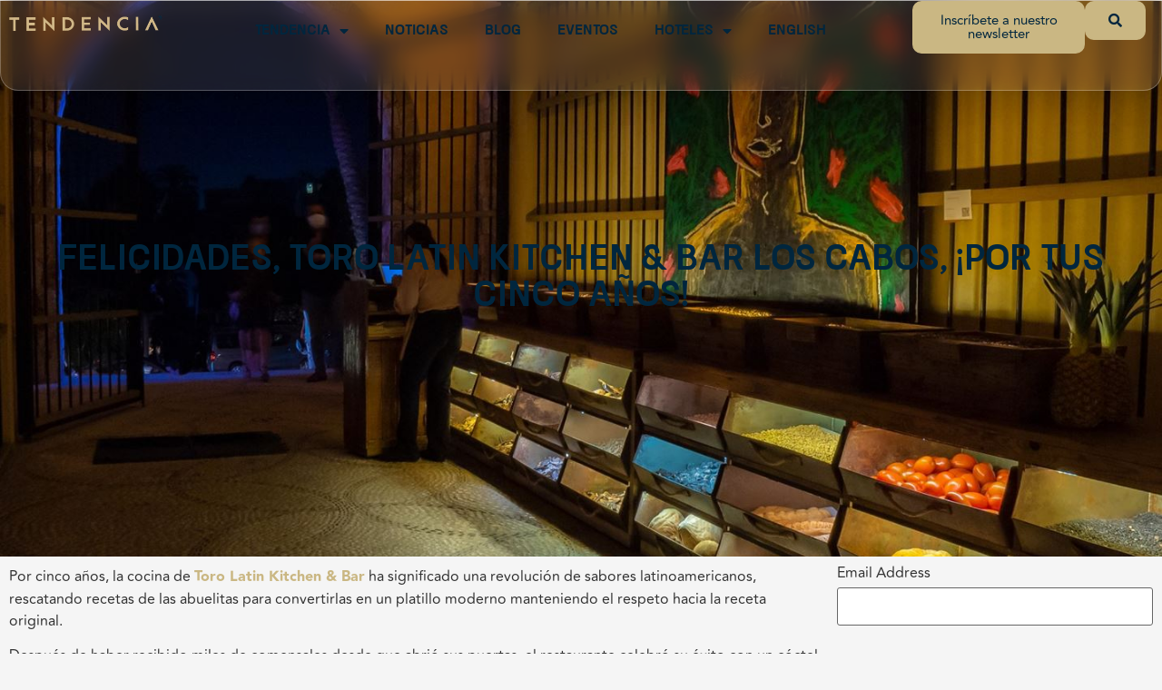

--- FILE ---
content_type: text/html; charset=UTF-8
request_url: https://tendenciaelartedeviajar.com/2020/11/tendencia/felicidades-toro-por-tus-cinco-anos/
body_size: 179845
content:
<!doctype html>
<html dir="ltr" lang="es-MX" prefix="og: https://ogp.me/ns#">
<head>
<meta name="MobileOptimized" content="width" />
<meta name="HandheldFriendly" content="true" />
<meta name="generator" content="Drupal 11 (https://www.drupal.org)" />

	<meta charset="UTF-8">
	<meta name="viewport" content="width=device-width, initial-scale=1">
	<link rel="profile" href="https://gmpg.org/xfn/11">
	
	
	<script data-cfasync="false">
		(function(ac) {
			var d = document, s = 'script', id = 'adplugg-adjs';
			var js, fjs = d.getElementsByTagName(s)[0];
			if (d.getElementById(id)) return;
			js = d.createElement(s); js.id = id; js.async = 1;
			js.src = '//www.adplugg.com/apusers/serve/' + ac + '/js/1.1/ad.js';
			fjs.parentNode.insertBefore(js, fjs);
		}('A48223583'));
	</script>
	

			<title>Felicidades, Toro Latin Kitchen &amp; Bar Los Cabos, ¡por tus cinco años! - Tendencia el Arte de Viajar</title>
	<style>img:is([sizes="auto" i], [sizes^="auto," i]) { contain-intrinsic-size: 3000px 1500px }</style>
	<link rel="alternate" hreflang="es-mx" href="https://tendenciaelartedeviajar.com/2020/11/tendencia/felicidades-toro-por-tus-cinco-anos/" />
<link rel="alternate" hreflang="en-us" href="https://tendenciaelartedeviajar.com/en/2020/11/tendencia-en/congratulations-for-five-years-of-accomplishments-toro-latin-kitchen-bar-los-cabos/" />
<link rel="alternate" hreflang="x-default" href="https://tendenciaelartedeviajar.com/2020/11/tendencia/felicidades-toro-por-tus-cinco-anos/" />

		
		<meta name="description" content="Por cinco años, la cocina de Toro Latin Kitchen &amp; Bar ha significado una revolución de sabores latinoamericanos, rescatando recetas de las abuelitas para convertirlas en un platillo moderno manteniendo el respeto hacia la receta original. Después de haber recibido miles de comensales desde que abrió sus puertas, el restaurante celebró su éxito con un" />
		<meta name="robots" content="max-snippet:-1, max-image-preview:large, max-video-preview:-1" />
		<meta name="google-site-verification" content="wTLI0u3oGC85NtfDO999tNKHNJVVZZ1sSEX2J8a_b90" />
		<link rel="canonical" href="https://tendenciaelartedeviajar.com/2020/11/tendencia/felicidades-toro-por-tus-cinco-anos/" />
		
		<meta property="og:locale" content="es_MX" />
		<meta property="og:site_name" content="Tendencia el Arte de Viajar | Viajes, Hoteles, Restaurantes en Los Cabos" />
		<meta property="og:type" content="article" />
		<meta property="og:title" content="Felicidades, Toro Latin Kitchen &amp; Bar Los Cabos, ¡por tus cinco años! - Tendencia el Arte de Viajar" />
		<meta property="og:description" content="Por cinco años, la cocina de Toro Latin Kitchen &amp; Bar ha significado una revolución de sabores latinoamericanos, rescatando recetas de las abuelitas para convertirlas en un platillo moderno manteniendo el respeto hacia la receta original. Después de haber recibido miles de comensales desde que abrió sus puertas, el restaurante celebró su éxito con un" />
		<meta property="og:url" content="https://tendenciaelartedeviajar.com/2020/11/tendencia/felicidades-toro-por-tus-cinco-anos/" />
		<meta property="og:image" content="https://tendenciaelartedeviajar.com/storage/2020/11/AAD850BF-233F-4A22-A892-71185D34539E.jpg" />
		<meta property="og:image:secure_url" content="https://tendenciaelartedeviajar.com/storage/2020/11/AAD850BF-233F-4A22-A892-71185D34539E.jpg" />
		<meta property="og:image:width" content="2047" />
		<meta property="og:image:height" content="1638" />
		<meta property="article:published_time" content="2020-11-26T21:37:33+00:00" />
		<meta property="article:modified_time" content="2020-11-27T16:03:13+00:00" />
		<meta property="article:publisher" content="https://www.facebook.com/TendenciaTravel/" />
		<meta name="twitter:card" content="summary_large_image" />
		<meta name="twitter:site" content="@TendenciaTravel" />
		<meta name="twitter:title" content="Felicidades, Toro Latin Kitchen &amp; Bar Los Cabos, ¡por tus cinco años! - Tendencia el Arte de Viajar" />
		<meta name="twitter:description" content="Por cinco años, la cocina de Toro Latin Kitchen &amp; Bar ha significado una revolución de sabores latinoamericanos, rescatando recetas de las abuelitas para convertirlas en un platillo moderno manteniendo el respeto hacia la receta original. Después de haber recibido miles de comensales desde que abrió sus puertas, el restaurante celebró su éxito con un" />
		<meta name="twitter:creator" content="@TendenciaTravel" />
		<meta name="twitter:image" content="https://tendenciaelartedeviajar.com/storage/2020/11/AAD850BF-233F-4A22-A892-71185D34539E.jpg" />
		<script type="application/ld+json" class="aioseo-schema">
			{"@context":"https:\/\/schema.org","@graph":[{"@type":"Article","@id":"https:\/\/tendenciaelartedeviajar.com\/2020\/11\/tendencia\/felicidades-toro-por-tus-cinco-anos\/#article","name":"Felicidades, Toro Latin Kitchen & Bar Los Cabos, \u00a1por tus cinco a\u00f1os! - Tendencia el Arte de Viajar","headline":"Felicidades, Toro Latin Kitchen &#038; Bar Los Cabos, \u00a1por tus cinco a\u00f1os!","author":{"@id":"https:\/\/tendenciaelartedeviajar.com\/writer\/tendencia\/#author"},"publisher":{"@id":"https:\/\/tendenciaelartedeviajar.com\/#organization"},"image":{"@type":"ImageObject","url":"https:\/\/tendenciaelartedeviajar.com\/storage\/2020\/11\/AAD850BF-233F-4A22-A892-71185D34539E.jpg","width":2047,"height":1638},"datePublished":"2020-11-26T14:37:33-07:00","dateModified":"2020-11-27T09:03:13-07:00","inLanguage":"es-MX","mainEntityOfPage":{"@id":"https:\/\/tendenciaelartedeviajar.com\/2020\/11\/tendencia\/felicidades-toro-por-tus-cinco-anos\/#webpage"},"isPartOf":{"@id":"https:\/\/tendenciaelartedeviajar.com\/2020\/11\/tendencia\/felicidades-toro-por-tus-cinco-anos\/#webpage"},"articleSection":"Tendencia, los cabos, Toro Latin Kitchen and Bar, Optional"},{"@type":"BreadcrumbList","@id":"https:\/\/tendenciaelartedeviajar.com\/2020\/11\/tendencia\/felicidades-toro-por-tus-cinco-anos\/#breadcrumblist","itemListElement":[{"@type":"ListItem","@id":"https:\/\/tendenciaelartedeviajar.com\/#listItem","position":1,"name":"Inicio","item":"https:\/\/tendenciaelartedeviajar.com\/","nextItem":"https:\/\/tendenciaelartedeviajar.com\/2020\/#listItem"},{"@type":"ListItem","@id":"https:\/\/tendenciaelartedeviajar.com\/2020\/#listItem","position":2,"name":"2020","item":"https:\/\/tendenciaelartedeviajar.com\/2020\/","nextItem":"https:\/\/tendenciaelartedeviajar.com\/2020\/11\/#listItem","previousItem":"https:\/\/tendenciaelartedeviajar.com\/#listItem"},{"@type":"ListItem","@id":"https:\/\/tendenciaelartedeviajar.com\/2020\/11\/#listItem","position":3,"name":"November","item":"https:\/\/tendenciaelartedeviajar.com\/2020\/11\/","nextItem":"https:\/\/tendenciaelartedeviajar.com\/category\/tendencia\/#listItem","previousItem":"https:\/\/tendenciaelartedeviajar.com\/2020\/#listItem"},{"@type":"ListItem","@id":"https:\/\/tendenciaelartedeviajar.com\/category\/tendencia\/#listItem","position":4,"name":"Tendencia","item":"https:\/\/tendenciaelartedeviajar.com\/category\/tendencia\/","nextItem":"https:\/\/tendenciaelartedeviajar.com\/2020\/11\/tendencia\/felicidades-toro-por-tus-cinco-anos\/#listItem","previousItem":"https:\/\/tendenciaelartedeviajar.com\/2020\/11\/#listItem"},{"@type":"ListItem","@id":"https:\/\/tendenciaelartedeviajar.com\/2020\/11\/tendencia\/felicidades-toro-por-tus-cinco-anos\/#listItem","position":5,"name":"Felicidades, Toro Latin Kitchen & Bar Los Cabos, \u00a1por tus cinco a\u00f1os!","previousItem":"https:\/\/tendenciaelartedeviajar.com\/category\/tendencia\/#listItem"}]},{"@type":"Organization","@id":"https:\/\/tendenciaelartedeviajar.com\/#organization","name":"Tendencia","url":"https:\/\/tendenciaelartedeviajar.com\/","logo":{"@type":"ImageObject","url":"https:\/\/tendenciaelartedeviajar.com\/tendencia\/wp-content\/uploads\/2015\/08\/tendencia-el-arte-de-viajar-favicon.jpg","@id":"https:\/\/tendenciaelartedeviajar.com\/2020\/11\/tendencia\/felicidades-toro-por-tus-cinco-anos\/#organizationLogo"},"image":{"@id":"https:\/\/tendenciaelartedeviajar.com\/#organizationLogo"},"sameAs":["https:\/\/twitter.com\/TendenciaTravel","https:\/\/www.instagram.com\/TendenciaTravel\/","https:\/\/www.pinterest.com.mx\/TendenciaTravel\/","https:\/\/www.youtube.com\/TendenciaMagazineLosCabos\/"]},{"@type":"Person","@id":"https:\/\/tendenciaelartedeviajar.com\/writer\/tendencia\/#author","url":"https:\/\/tendenciaelartedeviajar.com\/writer\/tendencia\/","name":"Tendencia el Arte de Viajar","image":{"@type":"ImageObject","@id":"https:\/\/tendenciaelartedeviajar.com\/2020\/11\/tendencia\/felicidades-toro-por-tus-cinco-anos\/#authorImage","url":"https:\/\/secure.gravatar.com\/avatar\/2c5251ec17d6023ec580a92cc9264ab58e1a6f091080f773635be8db594f98e0?s=96&r=g","width":96,"height":96,"caption":"Tendencia el Arte de Viajar"}},{"@type":"WebPage","@id":"https:\/\/tendenciaelartedeviajar.com\/2020\/11\/tendencia\/felicidades-toro-por-tus-cinco-anos\/#webpage","url":"https:\/\/tendenciaelartedeviajar.com\/2020\/11\/tendencia\/felicidades-toro-por-tus-cinco-anos\/","name":"Felicidades, Toro Latin Kitchen & Bar Los Cabos, \u00a1por tus cinco a\u00f1os! - Tendencia el Arte de Viajar","description":"Por cinco a\u00f1os, la cocina de Toro Latin Kitchen & Bar ha significado una revoluci\u00f3n de sabores latinoamericanos, rescatando recetas de las abuelitas para convertirlas en un platillo moderno manteniendo el respeto hacia la receta original. Despu\u00e9s de haber recibido miles de comensales desde que abri\u00f3 sus puertas, el restaurante celebr\u00f3 su \u00e9xito con un","inLanguage":"es-MX","isPartOf":{"@id":"https:\/\/tendenciaelartedeviajar.com\/#website"},"breadcrumb":{"@id":"https:\/\/tendenciaelartedeviajar.com\/2020\/11\/tendencia\/felicidades-toro-por-tus-cinco-anos\/#breadcrumblist"},"author":{"@id":"https:\/\/tendenciaelartedeviajar.com\/writer\/tendencia\/#author"},"creator":{"@id":"https:\/\/tendenciaelartedeviajar.com\/writer\/tendencia\/#author"},"image":{"@type":"ImageObject","url":"https:\/\/tendenciaelartedeviajar.com\/storage\/2020\/11\/AAD850BF-233F-4A22-A892-71185D34539E.jpg","@id":"https:\/\/tendenciaelartedeviajar.com\/2020\/11\/tendencia\/felicidades-toro-por-tus-cinco-anos\/#mainImage","width":2047,"height":1638},"primaryImageOfPage":{"@id":"https:\/\/tendenciaelartedeviajar.com\/2020\/11\/tendencia\/felicidades-toro-por-tus-cinco-anos\/#mainImage"},"datePublished":"2020-11-26T14:37:33-07:00","dateModified":"2020-11-27T09:03:13-07:00"},{"@type":"WebSite","@id":"https:\/\/tendenciaelartedeviajar.com\/#website","url":"https:\/\/tendenciaelartedeviajar.com\/","name":"Tendencia Magazine","description":"Viajes, Hoteles, Restaurantes en Los Cabos","inLanguage":"es-MX","publisher":{"@id":"https:\/\/tendenciaelartedeviajar.com\/#organization"}}]}
		</script>
		

<link rel='dns-prefetch' href='//cdn.jsdelivr.net' />
<link rel='dns-prefetch' href='//www.googletagmanager.com' />
<link rel='dns-prefetch' href='//pagead2.googlesyndication.com' />
<link rel="alternate" type="application/rss+xml" title="Tendencia el Arte de Viajar &raquo; Feed" href="https://tendenciaelartedeviajar.com/feed/" />
<link rel="alternate" type="application/rss+xml" title="Tendencia el Arte de Viajar &raquo; RSS de los comentarios" href="https://tendenciaelartedeviajar.com/comments/feed/" />
<link rel="alternate" type="application/rss+xml" title="Tendencia el Arte de Viajar &raquo; Felicidades, Toro Latin Kitchen &#038; Bar Los Cabos, ¡por tus cinco años! RSS de los comentarios" href="https://tendenciaelartedeviajar.com/2020/11/tendencia/felicidades-toro-por-tus-cinco-anos/feed/" />
<script>
window._wpemojiSettings = {"baseUrl":"https:\/\/s.w.org\/images\/core\/emoji\/16.0.1\/72x72\/","ext":".png","svgUrl":"https:\/\/s.w.org\/images\/core\/emoji\/16.0.1\/svg\/","svgExt":".svg","source":{"wpemoji":"https:\/\/tendenciaelartedeviajar.com\/lib\/js\/wp-emoji.js?rnd=58433","twemoji":"https:\/\/tendenciaelartedeviajar.com\/lib\/js\/twemoji.js?rnd=58433"}};
/**
 * @output wp-includes/js/wp-emoji-loader.js
 */

/**
 * Emoji Settings as exported in PHP via _print_emoji_detection_script().
 * @typedef WPEmojiSettings
 * @type {object}
 * @property {?object} source
 * @property {?string} source.concatemoji
 * @property {?string} source.twemoji
 * @property {?string} source.wpemoji
 * @property {?boolean} DOMReady
 * @property {?Function} readyCallback
 */

/**
 * Support tests.
 * @typedef SupportTests
 * @type {object}
 * @property {?boolean} flag
 * @property {?boolean} emoji
 */

/**
 * IIFE to detect emoji support and load Twemoji if needed.
 *
 * @param {Window} window
 * @param {Document} document
 * @param {WPEmojiSettings} settings
 */
( function wpEmojiLoader( window, document, settings ) {
	if ( typeof Promise === 'undefined' ) {
		return;
	}

	var sessionStorageKey = 'wpEmojiSettingsSupports';
	var tests = [ 'flag', 'emoji' ];

	/**
	 * Checks whether the browser supports offloading to a Worker.
	 *
	 * @since 6.3.0
	 *
	 * @private
	 *
	 * @returns {boolean}
	 */
	function supportsWorkerOffloading() {
		return (
			typeof Worker !== 'undefined' &&
			typeof OffscreenCanvas !== 'undefined' &&
			typeof URL !== 'undefined' &&
			URL.createObjectURL &&
			typeof Blob !== 'undefined'
		);
	}

	/**
	 * @typedef SessionSupportTests
	 * @type {object}
	 * @property {number} timestamp
	 * @property {SupportTests} supportTests
	 */

	/**
	 * Get support tests from session.
	 *
	 * @since 6.3.0
	 *
	 * @private
	 *
	 * @returns {?SupportTests} Support tests, or null if not set or older than 1 week.
	 */
	function getSessionSupportTests() {
		try {
			/** @type {SessionSupportTests} */
			var item = JSON.parse(
				sessionStorage.getItem( sessionStorageKey )
			);
			if (
				typeof item === 'object' &&
				typeof item.timestamp === 'number' &&
				new Date().valueOf() < item.timestamp + 604800 && // Note: Number is a week in seconds.
				typeof item.supportTests === 'object'
			) {
				return item.supportTests;
			}
		} catch ( e ) {}
		return null;
	}

	/**
	 * Persist the supports in session storage.
	 *
	 * @since 6.3.0
	 *
	 * @private
	 *
	 * @param {SupportTests} supportTests Support tests.
	 */
	function setSessionSupportTests( supportTests ) {
		try {
			/** @type {SessionSupportTests} */
			var item = {
				supportTests: supportTests,
				timestamp: new Date().valueOf()
			};

			sessionStorage.setItem(
				sessionStorageKey,
				JSON.stringify( item )
			);
		} catch ( e ) {}
	}

	/**
	 * Checks if two sets of Emoji characters render the same visually.
	 *
	 * This is used to determine if the browser is rendering an emoji with multiple data points
	 * correctly. set1 is the emoji in the correct form, using a zero-width joiner. set2 is the emoji
	 * in the incorrect form, using a zero-width space. If the two sets render the same, then the browser
	 * does not support the emoji correctly.
	 *
	 * This function may be serialized to run in a Worker. Therefore, it cannot refer to variables from the containing
	 * scope. Everything must be passed by parameters.
	 *
	 * @since 4.9.0
	 *
	 * @private
	 *
	 * @param {CanvasRenderingContext2D} context 2D Context.
	 * @param {string} set1 Set of Emoji to test.
	 * @param {string} set2 Set of Emoji to test.
	 *
	 * @return {boolean} True if the two sets render the same.
	 */
	function emojiSetsRenderIdentically( context, set1, set2 ) {
		// Cleanup from previous test.
		context.clearRect( 0, 0, context.canvas.width, context.canvas.height );
		context.fillText( set1, 0, 0 );
		var rendered1 = new Uint32Array(
			context.getImageData(
				0,
				0,
				context.canvas.width,
				context.canvas.height
			).data
		);

		// Cleanup from previous test.
		context.clearRect( 0, 0, context.canvas.width, context.canvas.height );
		context.fillText( set2, 0, 0 );
		var rendered2 = new Uint32Array(
			context.getImageData(
				0,
				0,
				context.canvas.width,
				context.canvas.height
			).data
		);

		return rendered1.every( function ( rendered2Data, index ) {
			return rendered2Data === rendered2[ index ];
		} );
	}

	/**
	 * Checks if the center point of a single emoji is empty.
	 *
	 * This is used to determine if the browser is rendering an emoji with a single data point
	 * correctly. The center point of an incorrectly rendered emoji will be empty. A correctly
	 * rendered emoji will have a non-zero value at the center point.
	 *
	 * This function may be serialized to run in a Worker. Therefore, it cannot refer to variables from the containing
	 * scope. Everything must be passed by parameters.
	 *
	 * @since 6.8.2
	 *
	 * @private
	 *
	 * @param {CanvasRenderingContext2D} context 2D Context.
	 * @param {string} emoji Emoji to test.
	 *
	 * @return {boolean} True if the center point is empty.
	 */
	function emojiRendersEmptyCenterPoint( context, emoji ) {
		// Cleanup from previous test.
		context.clearRect( 0, 0, context.canvas.width, context.canvas.height );
		context.fillText( emoji, 0, 0 );

		// Test if the center point (16, 16) is empty (0,0,0,0).
		var centerPoint = context.getImageData(16, 16, 1, 1);
		for ( var i = 0; i < centerPoint.data.length; i++ ) {
			if ( centerPoint.data[ i ] !== 0 ) {
				// Stop checking the moment it's known not to be empty.
				return false;
			}
		}

		return true;
	}

	/**
	 * Determines if the browser properly renders Emoji that Twemoji can supplement.
	 *
	 * This function may be serialized to run in a Worker. Therefore, it cannot refer to variables from the containing
	 * scope. Everything must be passed by parameters.
	 *
	 * @since 4.2.0
	 *
	 * @private
	 *
	 * @param {CanvasRenderingContext2D} context 2D Context.
	 * @param {string} type Whether to test for support of "flag" or "emoji".
	 * @param {Function} emojiSetsRenderIdentically Reference to emojiSetsRenderIdentically function, needed due to minification.
	 * @param {Function} emojiRendersEmptyCenterPoint Reference to emojiRendersEmptyCenterPoint function, needed due to minification.
	 *
	 * @return {boolean} True if the browser can render emoji, false if it cannot.
	 */
	function browserSupportsEmoji( context, type, emojiSetsRenderIdentically, emojiRendersEmptyCenterPoint ) {
		var isIdentical;

		switch ( type ) {
			case 'flag':
				/*
				 * Test for Transgender flag compatibility. Added in Unicode 13.
				 *
				 * To test for support, we try to render it, and compare the rendering to how it would look if
				 * the browser doesn't render it correctly (white flag emoji + transgender symbol).
				 */
				isIdentical = emojiSetsRenderIdentically(
					context,
					'\uD83C\uDFF3\uFE0F\u200D\u26A7\uFE0F', // as a zero-width joiner sequence
					'\uD83C\uDFF3\uFE0F\u200B\u26A7\uFE0F' // separated by a zero-width space
				);

				if ( isIdentical ) {
					return false;
				}

				/*
				 * Test for Sark flag compatibility. This is the least supported of the letter locale flags,
				 * so gives us an easy test for full support.
				 *
				 * To test for support, we try to render it, and compare the rendering to how it would look if
				 * the browser doesn't render it correctly ([C] + [Q]).
				 */
				isIdentical = emojiSetsRenderIdentically(
					context,
					'\uD83C\uDDE8\uD83C\uDDF6', // as the sequence of two code points
					'\uD83C\uDDE8\u200B\uD83C\uDDF6' // as the two code points separated by a zero-width space
				);

				if ( isIdentical ) {
					return false;
				}

				/*
				 * Test for English flag compatibility. England is a country in the United Kingdom, it
				 * does not have a two letter locale code but rather a five letter sub-division code.
				 *
				 * To test for support, we try to render it, and compare the rendering to how it would look if
				 * the browser doesn't render it correctly (black flag emoji + [G] + [B] + [E] + [N] + [G]).
				 */
				isIdentical = emojiSetsRenderIdentically(
					context,
					// as the flag sequence
					'\uD83C\uDFF4\uDB40\uDC67\uDB40\uDC62\uDB40\uDC65\uDB40\uDC6E\uDB40\uDC67\uDB40\uDC7F',
					// with each code point separated by a zero-width space
					'\uD83C\uDFF4\u200B\uDB40\uDC67\u200B\uDB40\uDC62\u200B\uDB40\uDC65\u200B\uDB40\uDC6E\u200B\uDB40\uDC67\u200B\uDB40\uDC7F'
				);

				return ! isIdentical;
			case 'emoji':
				/*
				 * Does Emoji 16.0 cause the browser to go splat?
				 *
				 * To test for Emoji 16.0 support, try to render a new emoji: Splatter.
				 *
				 * The splatter emoji is a single code point emoji. Testing for browser support
				 * required testing the center point of the emoji to see if it is empty.
				 *
				 * 0xD83E 0xDEDF (\uD83E\uDEDF) == 🫟 Splatter.
				 *
				 * When updating this test, please ensure that the emoji is either a single code point
				 * or switch to using the emojiSetsRenderIdentically function and testing with a zero-width
				 * joiner vs a zero-width space.
				 */
				var notSupported = emojiRendersEmptyCenterPoint( context, '\uD83E\uDEDF' );
				return ! notSupported;
		}

		return false;
	}

	/**
	 * Checks emoji support tests.
	 *
	 * This function may be serialized to run in a Worker. Therefore, it cannot refer to variables from the containing
	 * scope. Everything must be passed by parameters.
	 *
	 * @since 6.3.0
	 *
	 * @private
	 *
	 * @param {string[]} tests Tests.
	 * @param {Function} browserSupportsEmoji Reference to browserSupportsEmoji function, needed due to minification.
	 * @param {Function} emojiSetsRenderIdentically Reference to emojiSetsRenderIdentically function, needed due to minification.
	 * @param {Function} emojiRendersEmptyCenterPoint Reference to emojiRendersEmptyCenterPoint function, needed due to minification.
	 *
	 * @return {SupportTests} Support tests.
	 */
	function testEmojiSupports( tests, browserSupportsEmoji, emojiSetsRenderIdentically, emojiRendersEmptyCenterPoint ) {
		var canvas;
		if (
			typeof WorkerGlobalScope !== 'undefined' &&
			self instanceof WorkerGlobalScope
		) {
			canvas = new OffscreenCanvas( 300, 150 ); // Dimensions are default for HTMLCanvasElement.
		} else {
			canvas = document.createElement( 'canvas' );
		}

		var context = canvas.getContext( '2d', { willReadFrequently: true } );

		/*
		 * Chrome on OS X added native emoji rendering in M41. Unfortunately,
		 * it doesn't work when the font is bolder than 500 weight. So, we
		 * check for bold rendering support to avoid invisible emoji in Chrome.
		 */
		context.textBaseline = 'top';
		context.font = '600 32px Arial';

		var supports = {};
		tests.forEach( function ( test ) {
			supports[ test ] = browserSupportsEmoji( context, test, emojiSetsRenderIdentically, emojiRendersEmptyCenterPoint );
		} );
		return supports;
	}

	/**
	 * Adds a script to the head of the document.
	 *
	 * @ignore
	 *
	 * @since 4.2.0
	 *
	 * @param {string} src The url where the script is located.
	 *
	 * @return {void}
	 */
	function addScript( src ) {
		var script = document.createElement( 'script' );
		script.src = src;
		script.defer = true;
		document.head.appendChild( script );
	}

	settings.supports = {
		everything: true,
		everythingExceptFlag: true
	};

	// Create a promise for DOMContentLoaded since the worker logic may finish after the event has fired.
	var domReadyPromise = new Promise( function ( resolve ) {
		document.addEventListener( 'DOMContentLoaded', resolve, {
			once: true
		} );
	} );

	// Obtain the emoji support from the browser, asynchronously when possible.
	new Promise( function ( resolve ) {
		var supportTests = getSessionSupportTests();
		if ( supportTests ) {
			resolve( supportTests );
			return;
		}

		if ( supportsWorkerOffloading() ) {
			try {
				// Note that the functions are being passed as arguments due to minification.
				var workerScript =
					'postMessage(' +
					testEmojiSupports.toString() +
					'(' +
					[
						JSON.stringify( tests ),
						browserSupportsEmoji.toString(),
						emojiSetsRenderIdentically.toString(),
						emojiRendersEmptyCenterPoint.toString()
					].join( ',' ) +
					'));';
				var blob = new Blob( [ workerScript ], {
					type: 'text/javascript'
				} );
				var worker = new Worker( URL.createObjectURL( blob ), { name: 'wpTestEmojiSupports' } );
				worker.onmessage = function ( event ) {
					supportTests = event.data;
					setSessionSupportTests( supportTests );
					worker.terminate();
					resolve( supportTests );
				};
				return;
			} catch ( e ) {}
		}

		supportTests = testEmojiSupports( tests, browserSupportsEmoji, emojiSetsRenderIdentically, emojiRendersEmptyCenterPoint );
		setSessionSupportTests( supportTests );
		resolve( supportTests );
	} )
		// Once the browser emoji support has been obtained from the session, finalize the settings.
		.then( function ( supportTests ) {
			/*
			 * Tests the browser support for flag emojis and other emojis, and adjusts the
			 * support settings accordingly.
			 */
			for ( var test in supportTests ) {
				settings.supports[ test ] = supportTests[ test ];

				settings.supports.everything =
					settings.supports.everything && settings.supports[ test ];

				if ( 'flag' !== test ) {
					settings.supports.everythingExceptFlag =
						settings.supports.everythingExceptFlag &&
						settings.supports[ test ];
				}
			}

			settings.supports.everythingExceptFlag =
				settings.supports.everythingExceptFlag &&
				! settings.supports.flag;

			// Sets DOMReady to false and assigns a ready function to settings.
			settings.DOMReady = false;
			settings.readyCallback = function () {
				settings.DOMReady = true;
			};
		} )
		.then( function () {
			return domReadyPromise;
		} )
		.then( function () {
			// When the browser can not render everything we need to load a polyfill.
			if ( ! settings.supports.everything ) {
				settings.readyCallback();

				var src = settings.source || {};

				if ( src.concatemoji ) {
					addScript( src.concatemoji );
				} else if ( src.wpemoji && src.twemoji ) {
					addScript( src.twemoji );
					addScript( src.wpemoji );
				}
			}
		} );
} )( window, document, window._wpemojiSettings );
</script>

<link rel='stylesheet' id='sbi_styles-css' href='https://tendenciaelartedeviajar.com/core/modules/313e568472/css/sbi-styles.css?rnd=58433' media='all' />
<link rel='stylesheet' id='wp-event-manager-frontend-css' href='https://tendenciaelartedeviajar.com/core/modules/e99e26999d/assets/css/frontend.min.css?rnd=58433' media='all' />
<link rel='stylesheet' id='wp-event-manager-jquery-ui-daterangepicker-css' href='https://tendenciaelartedeviajar.com/core/modules/e99e26999d/assets/js/jquery-ui-daterangepicker/jquery.comiseo.daterangepicker.css?rnd=58433' media='all' />
<link rel='stylesheet' id='wp-event-manager-jquery-ui-daterangepicker-style-css' href='https://tendenciaelartedeviajar.com/core/modules/e99e26999d/assets/js/jquery-ui-daterangepicker/styles.css?rnd=58433' media='all' />
<link rel='stylesheet' id='wp-event-manager-jquery-ui-css-css' href='https://tendenciaelartedeviajar.com/core/modules/e99e26999d/assets/js/jquery-ui/jquery-ui.css?rnd=58433' media='all' />
<link rel='stylesheet' id='wp-event-manager-grid-style-css' href='https://tendenciaelartedeviajar.com/core/modules/e99e26999d/assets/css/wpem-grid.min.css?rnd=58433' media='all' />
<link rel='stylesheet' id='wp-event-manager-font-style-css' href='https://tendenciaelartedeviajar.com/core/modules/e99e26999d/assets/fonts/style.css?rnd=58433' media='all' />
<link rel='stylesheet' id='bae-main-css' href='https://tendenciaelartedeviajar.com/core/modules/74d2f13327/admin/assets/css/main.css?rnd=58433' media='all' />
<style id='wp-emoji-styles-inline-css'>

	img.wp-smiley, img.emoji {
		display: inline !important;
		border: none !important;
		box-shadow: none !important;
		height: 1em !important;
		width: 1em !important;
		margin: 0 0.07em !important;
		vertical-align: -0.1em !important;
		background: none !important;
		padding: 0 !important;
	}
</style>
<link rel='stylesheet' id='wp-block-library-css' href='https://tendenciaelartedeviajar.com/lib/css/dist/block-library/style.css?rnd=58433' media='all' />
<style id='global-styles-inline-css'>
:root{--wp--preset--aspect-ratio--square: 1;--wp--preset--aspect-ratio--4-3: 4/3;--wp--preset--aspect-ratio--3-4: 3/4;--wp--preset--aspect-ratio--3-2: 3/2;--wp--preset--aspect-ratio--2-3: 2/3;--wp--preset--aspect-ratio--16-9: 16/9;--wp--preset--aspect-ratio--9-16: 9/16;--wp--preset--color--black: #000000;--wp--preset--color--cyan-bluish-gray: #abb8c3;--wp--preset--color--white: #ffffff;--wp--preset--color--pale-pink: #f78da7;--wp--preset--color--vivid-red: #cf2e2e;--wp--preset--color--luminous-vivid-orange: #ff6900;--wp--preset--color--luminous-vivid-amber: #fcb900;--wp--preset--color--light-green-cyan: #7bdcb5;--wp--preset--color--vivid-green-cyan: #00d084;--wp--preset--color--pale-cyan-blue: #8ed1fc;--wp--preset--color--vivid-cyan-blue: #0693e3;--wp--preset--color--vivid-purple: #9b51e0;--wp--preset--gradient--vivid-cyan-blue-to-vivid-purple: linear-gradient(135deg,rgba(6,147,227,1) 0%,rgb(155,81,224) 100%);--wp--preset--gradient--light-green-cyan-to-vivid-green-cyan: linear-gradient(135deg,rgb(122,220,180) 0%,rgb(0,208,130) 100%);--wp--preset--gradient--luminous-vivid-amber-to-luminous-vivid-orange: linear-gradient(135deg,rgba(252,185,0,1) 0%,rgba(255,105,0,1) 100%);--wp--preset--gradient--luminous-vivid-orange-to-vivid-red: linear-gradient(135deg,rgba(255,105,0,1) 0%,rgb(207,46,46) 100%);--wp--preset--gradient--very-light-gray-to-cyan-bluish-gray: linear-gradient(135deg,rgb(238,238,238) 0%,rgb(169,184,195) 100%);--wp--preset--gradient--cool-to-warm-spectrum: linear-gradient(135deg,rgb(74,234,220) 0%,rgb(151,120,209) 20%,rgb(207,42,186) 40%,rgb(238,44,130) 60%,rgb(251,105,98) 80%,rgb(254,248,76) 100%);--wp--preset--gradient--blush-light-purple: linear-gradient(135deg,rgb(255,206,236) 0%,rgb(152,150,240) 100%);--wp--preset--gradient--blush-bordeaux: linear-gradient(135deg,rgb(254,205,165) 0%,rgb(254,45,45) 50%,rgb(107,0,62) 100%);--wp--preset--gradient--luminous-dusk: linear-gradient(135deg,rgb(255,203,112) 0%,rgb(199,81,192) 50%,rgb(65,88,208) 100%);--wp--preset--gradient--pale-ocean: linear-gradient(135deg,rgb(255,245,203) 0%,rgb(182,227,212) 50%,rgb(51,167,181) 100%);--wp--preset--gradient--electric-grass: linear-gradient(135deg,rgb(202,248,128) 0%,rgb(113,206,126) 100%);--wp--preset--gradient--midnight: linear-gradient(135deg,rgb(2,3,129) 0%,rgb(40,116,252) 100%);--wp--preset--font-size--small: 13px;--wp--preset--font-size--medium: 20px;--wp--preset--font-size--large: 36px;--wp--preset--font-size--x-large: 42px;--wp--preset--spacing--20: 0.44rem;--wp--preset--spacing--30: 0.67rem;--wp--preset--spacing--40: 1rem;--wp--preset--spacing--50: 1.5rem;--wp--preset--spacing--60: 2.25rem;--wp--preset--spacing--70: 3.38rem;--wp--preset--spacing--80: 5.06rem;--wp--preset--shadow--natural: 6px 6px 9px rgba(0, 0, 0, 0.2);--wp--preset--shadow--deep: 12px 12px 50px rgba(0, 0, 0, 0.4);--wp--preset--shadow--sharp: 6px 6px 0px rgba(0, 0, 0, 0.2);--wp--preset--shadow--outlined: 6px 6px 0px -3px rgba(255, 255, 255, 1), 6px 6px rgba(0, 0, 0, 1);--wp--preset--shadow--crisp: 6px 6px 0px rgba(0, 0, 0, 1);}:root { --wp--style--global--content-size: 800px;--wp--style--global--wide-size: 1200px; }:where(body) { margin: 0; }.wp-site-blocks > .alignleft { float: left; margin-right: 2em; }.wp-site-blocks > .alignright { float: right; margin-left: 2em; }.wp-site-blocks > .aligncenter { justify-content: center; margin-left: auto; margin-right: auto; }:where(.wp-site-blocks) > * { margin-block-start: 24px; margin-block-end: 0; }:where(.wp-site-blocks) > :first-child { margin-block-start: 0; }:where(.wp-site-blocks) > :last-child { margin-block-end: 0; }:root { --wp--style--block-gap: 24px; }:root :where(.is-layout-flow) > :first-child{margin-block-start: 0;}:root :where(.is-layout-flow) > :last-child{margin-block-end: 0;}:root :where(.is-layout-flow) > *{margin-block-start: 24px;margin-block-end: 0;}:root :where(.is-layout-constrained) > :first-child{margin-block-start: 0;}:root :where(.is-layout-constrained) > :last-child{margin-block-end: 0;}:root :where(.is-layout-constrained) > *{margin-block-start: 24px;margin-block-end: 0;}:root :where(.is-layout-flex){gap: 24px;}:root :where(.is-layout-grid){gap: 24px;}.is-layout-flow > .alignleft{float: left;margin-inline-start: 0;margin-inline-end: 2em;}.is-layout-flow > .alignright{float: right;margin-inline-start: 2em;margin-inline-end: 0;}.is-layout-flow > .aligncenter{margin-left: auto !important;margin-right: auto !important;}.is-layout-constrained > .alignleft{float: left;margin-inline-start: 0;margin-inline-end: 2em;}.is-layout-constrained > .alignright{float: right;margin-inline-start: 2em;margin-inline-end: 0;}.is-layout-constrained > .aligncenter{margin-left: auto !important;margin-right: auto !important;}.is-layout-constrained > :where(:not(.alignleft):not(.alignright):not(.alignfull)){max-width: var(--wp--style--global--content-size);margin-left: auto !important;margin-right: auto !important;}.is-layout-constrained > .alignwide{max-width: var(--wp--style--global--wide-size);}body .is-layout-flex{display: flex;}.is-layout-flex{flex-wrap: wrap;align-items: center;}.is-layout-flex > :is(*, div){margin: 0;}body .is-layout-grid{display: grid;}.is-layout-grid > :is(*, div){margin: 0;}body{padding-top: 0px;padding-right: 0px;padding-bottom: 0px;padding-left: 0px;}a:where(:not(.wp-element-button)){text-decoration: underline;}:root :where(.wp-element-button, .wp-block-button__link){background-color: #32373c;border-width: 0;color: #fff;font-family: inherit;font-size: inherit;line-height: inherit;padding: calc(0.667em + 2px) calc(1.333em + 2px);text-decoration: none;}.has-black-color{color: var(--wp--preset--color--black) !important;}.has-cyan-bluish-gray-color{color: var(--wp--preset--color--cyan-bluish-gray) !important;}.has-white-color{color: var(--wp--preset--color--white) !important;}.has-pale-pink-color{color: var(--wp--preset--color--pale-pink) !important;}.has-vivid-red-color{color: var(--wp--preset--color--vivid-red) !important;}.has-luminous-vivid-orange-color{color: var(--wp--preset--color--luminous-vivid-orange) !important;}.has-luminous-vivid-amber-color{color: var(--wp--preset--color--luminous-vivid-amber) !important;}.has-light-green-cyan-color{color: var(--wp--preset--color--light-green-cyan) !important;}.has-vivid-green-cyan-color{color: var(--wp--preset--color--vivid-green-cyan) !important;}.has-pale-cyan-blue-color{color: var(--wp--preset--color--pale-cyan-blue) !important;}.has-vivid-cyan-blue-color{color: var(--wp--preset--color--vivid-cyan-blue) !important;}.has-vivid-purple-color{color: var(--wp--preset--color--vivid-purple) !important;}.has-black-background-color{background-color: var(--wp--preset--color--black) !important;}.has-cyan-bluish-gray-background-color{background-color: var(--wp--preset--color--cyan-bluish-gray) !important;}.has-white-background-color{background-color: var(--wp--preset--color--white) !important;}.has-pale-pink-background-color{background-color: var(--wp--preset--color--pale-pink) !important;}.has-vivid-red-background-color{background-color: var(--wp--preset--color--vivid-red) !important;}.has-luminous-vivid-orange-background-color{background-color: var(--wp--preset--color--luminous-vivid-orange) !important;}.has-luminous-vivid-amber-background-color{background-color: var(--wp--preset--color--luminous-vivid-amber) !important;}.has-light-green-cyan-background-color{background-color: var(--wp--preset--color--light-green-cyan) !important;}.has-vivid-green-cyan-background-color{background-color: var(--wp--preset--color--vivid-green-cyan) !important;}.has-pale-cyan-blue-background-color{background-color: var(--wp--preset--color--pale-cyan-blue) !important;}.has-vivid-cyan-blue-background-color{background-color: var(--wp--preset--color--vivid-cyan-blue) !important;}.has-vivid-purple-background-color{background-color: var(--wp--preset--color--vivid-purple) !important;}.has-black-border-color{border-color: var(--wp--preset--color--black) !important;}.has-cyan-bluish-gray-border-color{border-color: var(--wp--preset--color--cyan-bluish-gray) !important;}.has-white-border-color{border-color: var(--wp--preset--color--white) !important;}.has-pale-pink-border-color{border-color: var(--wp--preset--color--pale-pink) !important;}.has-vivid-red-border-color{border-color: var(--wp--preset--color--vivid-red) !important;}.has-luminous-vivid-orange-border-color{border-color: var(--wp--preset--color--luminous-vivid-orange) !important;}.has-luminous-vivid-amber-border-color{border-color: var(--wp--preset--color--luminous-vivid-amber) !important;}.has-light-green-cyan-border-color{border-color: var(--wp--preset--color--light-green-cyan) !important;}.has-vivid-green-cyan-border-color{border-color: var(--wp--preset--color--vivid-green-cyan) !important;}.has-pale-cyan-blue-border-color{border-color: var(--wp--preset--color--pale-cyan-blue) !important;}.has-vivid-cyan-blue-border-color{border-color: var(--wp--preset--color--vivid-cyan-blue) !important;}.has-vivid-purple-border-color{border-color: var(--wp--preset--color--vivid-purple) !important;}.has-vivid-cyan-blue-to-vivid-purple-gradient-background{background: var(--wp--preset--gradient--vivid-cyan-blue-to-vivid-purple) !important;}.has-light-green-cyan-to-vivid-green-cyan-gradient-background{background: var(--wp--preset--gradient--light-green-cyan-to-vivid-green-cyan) !important;}.has-luminous-vivid-amber-to-luminous-vivid-orange-gradient-background{background: var(--wp--preset--gradient--luminous-vivid-amber-to-luminous-vivid-orange) !important;}.has-luminous-vivid-orange-to-vivid-red-gradient-background{background: var(--wp--preset--gradient--luminous-vivid-orange-to-vivid-red) !important;}.has-very-light-gray-to-cyan-bluish-gray-gradient-background{background: var(--wp--preset--gradient--very-light-gray-to-cyan-bluish-gray) !important;}.has-cool-to-warm-spectrum-gradient-background{background: var(--wp--preset--gradient--cool-to-warm-spectrum) !important;}.has-blush-light-purple-gradient-background{background: var(--wp--preset--gradient--blush-light-purple) !important;}.has-blush-bordeaux-gradient-background{background: var(--wp--preset--gradient--blush-bordeaux) !important;}.has-luminous-dusk-gradient-background{background: var(--wp--preset--gradient--luminous-dusk) !important;}.has-pale-ocean-gradient-background{background: var(--wp--preset--gradient--pale-ocean) !important;}.has-electric-grass-gradient-background{background: var(--wp--preset--gradient--electric-grass) !important;}.has-midnight-gradient-background{background: var(--wp--preset--gradient--midnight) !important;}.has-small-font-size{font-size: var(--wp--preset--font-size--small) !important;}.has-medium-font-size{font-size: var(--wp--preset--font-size--medium) !important;}.has-large-font-size{font-size: var(--wp--preset--font-size--large) !important;}.has-x-large-font-size{font-size: var(--wp--preset--font-size--x-large) !important;}
:root :where(.wp-block-pullquote){font-size: 1.5em;line-height: 1.6;}
</style>
<link rel='stylesheet' id='wp-event-manager-jquery-timepicker-css-css' href='https://tendenciaelartedeviajar.com/core/modules/e99e26999d/assets/js/jquery-timepicker/jquery.timepicker.min.css?rnd=58433' media='all' />
<link rel='stylesheet' id='wpml-legacy-horizontal-list-0-css' href='https://tendenciaelartedeviajar.com/core/modules/198aea64f4/templates/language-switchers/legacy-list-horizontal/style.min.css?rnd=58433' media='all' />
<style id='wpml-legacy-horizontal-list-0-inline-css'>
.wpml-ls-statics-footer{background-color:#000000;}.wpml-ls-statics-footer a, .wpml-ls-statics-footer .wpml-ls-sub-menu a, .wpml-ls-statics-footer .wpml-ls-sub-menu a:link, .wpml-ls-statics-footer li:not(.wpml-ls-current-language) .wpml-ls-link, .wpml-ls-statics-footer li:not(.wpml-ls-current-language) .wpml-ls-link:link {color:#444444;background-color:#ffffff;}.wpml-ls-statics-footer .wpml-ls-sub-menu a:hover,.wpml-ls-statics-footer .wpml-ls-sub-menu a:focus, .wpml-ls-statics-footer .wpml-ls-sub-menu a:link:hover, .wpml-ls-statics-footer .wpml-ls-sub-menu a:link:focus {color:#000000;background-color:#eeeeee;}.wpml-ls-statics-footer .wpml-ls-current-language > a {color:#444444;background-color:#ffffff;}.wpml-ls-statics-footer .wpml-ls-current-language:hover>a, .wpml-ls-statics-footer .wpml-ls-current-language>a:focus {color:#000000;background-color:#eeeeee;}
</style>
<link rel='stylesheet' id='dearflip-css-css' href='https://cdn.jsdelivr.net/npm/@dearhive/dearflip-jquery-flipbook@1.7.3/dflip/css/dflip.min.css?rnd=58433' media='all' />
<link rel='stylesheet' id='hello-elementor-css' href='https://tendenciaelartedeviajar.com/core/views/7a3fccae50/assets/css/reset.css?rnd=58433' media='all' />
<link rel='stylesheet' id='hello-elementor-theme-style-css' href='https://tendenciaelartedeviajar.com/core/views/7a3fccae50/assets/css/theme.css?rnd=58433' media='all' />
<link rel='stylesheet' id='hello-elementor-header-footer-css' href='https://tendenciaelartedeviajar.com/core/views/7a3fccae50/assets/css/header-footer.css?rnd=58433' media='all' />
<link rel='stylesheet' id='elementor-frontend-css' href='https://tendenciaelartedeviajar.com/core/modules/f65f29574d/assets/css/frontend.css?rnd=58433' media='all' />
<style id='elementor-frontend-inline-css'>
.elementor-37559 .elementor-element.elementor-element-283cc8e:not(.elementor-motion-effects-element-type-background), .elementor-37559 .elementor-element.elementor-element-283cc8e > .elementor-motion-effects-container > .elementor-motion-effects-layer{background-image:url("https://tendenciaelartedeviajar.com/storage/2020/11/AAD850BF-233F-4A22-A892-71185D34539E.jpg");}
</style>
<link rel='stylesheet' id='widget-image-css' href='https://tendenciaelartedeviajar.com/core/modules/f65f29574d/assets/css/widget-image.min.css?rnd=58433' media='all' />
<link rel='stylesheet' id='widget-nav-menu-css' href='https://tendenciaelartedeviajar.com/core/modules/bf03816ef6/assets/css/widget-nav-menu.min.css?rnd=58433' media='all' />
<link rel='stylesheet' id='e-sticky-css' href='https://tendenciaelartedeviajar.com/core/modules/bf03816ef6/assets/css/modules/sticky.css?rnd=58433' media='all' />
<link rel='stylesheet' id='widget-search-css' href='https://tendenciaelartedeviajar.com/core/modules/bf03816ef6/assets/css/widget-search.min.css?rnd=58433' media='all' />
<link rel='stylesheet' id='e-animation-slideInRight-css' href='https://tendenciaelartedeviajar.com/core/modules/f65f29574d/assets/lib/animations/styles/slideInRight.css?rnd=58433' media='all' />
<link rel='stylesheet' id='widget-off-canvas-css' href='https://tendenciaelartedeviajar.com/core/modules/bf03816ef6/assets/css/widget-off-canvas.min.css?rnd=58433' media='all' />
<link rel='stylesheet' id='widget-heading-css' href='https://tendenciaelartedeviajar.com/core/modules/f65f29574d/assets/css/widget-heading.min.css?rnd=58433' media='all' />
<link rel='stylesheet' id='widget-icon-list-css' href='https://tendenciaelartedeviajar.com/core/modules/f65f29574d/assets/css/widget-icon-list.min.css?rnd=58433' media='all' />
<link rel='stylesheet' id='widget-social-icons-css' href='https://tendenciaelartedeviajar.com/core/modules/f65f29574d/assets/css/widget-social-icons.min.css?rnd=58433' media='all' />
<link rel='stylesheet' id='e-apple-webkit-css' href='https://tendenciaelartedeviajar.com/core/modules/f65f29574d/assets/css/conditionals/apple-webkit.min.css?rnd=58433' media='all' />
<link rel='stylesheet' id='swiper-css' href='https://tendenciaelartedeviajar.com/core/modules/f65f29574d/assets/lib/swiper/v8/css/swiper.css?rnd=58433' media='all' />
<link rel='stylesheet' id='e-swiper-css' href='https://tendenciaelartedeviajar.com/core/modules/f65f29574d/assets/css/conditionals/e-swiper.css?rnd=58433' media='all' />
<link rel='stylesheet' id='widget-loop-common-css' href='https://tendenciaelartedeviajar.com/core/modules/bf03816ef6/assets/css/widget-loop-common.min.css?rnd=58433' media='all' />
<link rel='stylesheet' id='widget-loop-grid-css' href='https://tendenciaelartedeviajar.com/core/modules/bf03816ef6/assets/css/widget-loop-grid.min.css?rnd=58433' media='all' />
<link rel='stylesheet' id='elementor-icons-css' href='https://tendenciaelartedeviajar.com/core/modules/f65f29574d/assets/lib/eicons/css/elementor-icons.css?rnd=58433' media='all' />
<link rel='stylesheet' id='elementor-post-22389-css' href='https://tendenciaelartedeviajar.com/storage/elementor/css/post-22389.css?rnd=58433' media='all' />
<link rel='stylesheet' id='sbistyles-css' href='https://tendenciaelartedeviajar.com/core/modules/313e568472/css/sbi-styles.min.css?rnd=58433' media='all' />
<link rel='stylesheet' id='elementor-post-37156-css' href='https://tendenciaelartedeviajar.com/storage/elementor/css/post-37156.css?rnd=58433' media='all' />
<link rel='stylesheet' id='elementor-post-37199-css' href='https://tendenciaelartedeviajar.com/storage/elementor/css/post-37199.css?rnd=58433' media='all' />
<link rel='stylesheet' id='elementor-post-37559-css' href='https://tendenciaelartedeviajar.com/storage/elementor/css/post-37559.css?rnd=58433' media='all' />
<link rel='stylesheet' id='flick-css' href='https://tendenciaelartedeviajar.com/core/modules/54c0a1aef6/assets/css/flick/flick.css?rnd=58433' media='all' />
<link rel='stylesheet' id='mailchimp_sf_main_css-css' href='https://tendenciaelartedeviajar.com/core/modules/54c0a1aef6/assets/css/frontend.css?rnd=58433' media='all' />
<link rel='stylesheet' id='elementor-icons-shared-0-css' href='https://tendenciaelartedeviajar.com/core/modules/f65f29574d/assets/lib/font-awesome/css/fontawesome.css?rnd=58433' media='all' />
<link rel='stylesheet' id='elementor-icons-fa-solid-css' href='https://tendenciaelartedeviajar.com/core/modules/f65f29574d/assets/lib/font-awesome/css/solid.css?rnd=58433' media='all' />
<link rel='stylesheet' id='elementor-icons-fa-regular-css' href='https://tendenciaelartedeviajar.com/core/modules/f65f29574d/assets/lib/font-awesome/css/regular.css?rnd=58433' media='all' />
<link rel='stylesheet' id='elementor-icons-fa-brands-css' href='https://tendenciaelartedeviajar.com/core/modules/f65f29574d/assets/lib/font-awesome/css/brands.css?rnd=58433' media='all' />
<script src="https://tendenciaelartedeviajar.com/lib/js/jquery/jquery.js?rnd=58433" id="jquery-core-js"></script>
<script src="https://tendenciaelartedeviajar.com/lib/js/jquery/jquery-migrate.js?rnd=58433" id="jquery-migrate-js"></script>



<script src="https://www.googletagmanager.com/gtag/js?id=GT-5NPDWZ" id="google_gtagjs-js" async></script>
<script id="google_gtagjs-js-after">
window.dataLayer = window.dataLayer || [];function gtag(){dataLayer.push(arguments);}
gtag("set","linker",{"domains":["tendenciaelartedeviajar.com"]});
gtag("js", new Date());
gtag("set", "developer_id.dZTNiMT", true);
gtag("config", "GT-5NPDWZ");
</script>
<link rel='shortlink' href='https://tendenciaelartedeviajar.com/?p=18713' />
<link rel="alternate" title="oEmbed (JSON)" type="application/json+oembed" href="https://tendenciaelartedeviajar.com/wp-json/oembed/1.0/embed?url=https%3A%2F%2Ftendenciaelartedeviajar.com%2F2020%2F11%2Ftendencia%2Ffelicidades-toro-por-tus-cinco-anos%2F" />
<link rel="alternate" title="oEmbed (XML)" type="text/xml+oembed" href="https://tendenciaelartedeviajar.com/wp-json/oembed/1.0/embed?url=https%3A%2F%2Ftendenciaelartedeviajar.com%2F2020%2F11%2Ftendencia%2Ffelicidades-toro-por-tus-cinco-anos%2F&#038;format=xml" />



<meta name="google-adsense-platform-account" content="ca-host-pub-2644536267352236">
<meta name="google-adsense-platform-domain" content="sitekit.withgoogle.com">


			<style>
				.e-con.e-parent:nth-of-type(n+4):not(.e-lazyloaded):not(.e-no-lazyload),
				.e-con.e-parent:nth-of-type(n+4):not(.e-lazyloaded):not(.e-no-lazyload) * {
					background-image: none !important;
				}
				@media screen and (max-height: 1024px) {
					.e-con.e-parent:nth-of-type(n+3):not(.e-lazyloaded):not(.e-no-lazyload),
					.e-con.e-parent:nth-of-type(n+3):not(.e-lazyloaded):not(.e-no-lazyload) * {
						background-image: none !important;
					}
				}
				@media screen and (max-height: 640px) {
					.e-con.e-parent:nth-of-type(n+2):not(.e-lazyloaded):not(.e-no-lazyload),
					.e-con.e-parent:nth-of-type(n+2):not(.e-lazyloaded):not(.e-no-lazyload) * {
						background-image: none !important;
					}
				}
			</style>
			

<script async src="https://pagead2.googlesyndication.com/pagead/js/adsbygoogle.js?client=ca-pub-4874339239828191&amp;host=ca-host-pub-2644536267352236" crossorigin="anonymous"></script>


<link rel="icon" href="https://tendenciaelartedeviajar.com/storage/2020/11/cropped-A-in-32x32.png" sizes="32x32" />
<link rel="icon" href="https://tendenciaelartedeviajar.com/storage/2020/11/cropped-A-in-192x192.png" sizes="192x192" />
<link rel="apple-touch-icon" href="https://tendenciaelartedeviajar.com/storage/2020/11/cropped-A-in-180x180.png" />
<meta name="msapplication-TileImage" content="https://tendenciaelartedeviajar.com/storage/2020/11/cropped-A-in-270x270.png" />
</head>
<body class="wp-singular post-template-default single single-post postid-18713 single-format-standard wp-custom-logo wp-embed-responsive wp-theme-hello-elementor hello-elementor-default hello-elementor elementor-default elementor-kit-22389 elementor-page-37559">


<a class="skip-link screen-reader-text" href="#content">Ir al contenido</a>

		<header data-elementor-type="header" data-elementor-id="37156" class="elementor elementor-37156 elementor-location-header" data-elementor-post-type="elementor_library">
			<div class="elementor-element elementor-element-905d885 e-con-full glass elementor-hidden-mobile e-flex e-con e-parent" data-id="905d885" data-element_type="container" data-settings="{&quot;sticky&quot;:&quot;top&quot;,&quot;sticky_on&quot;:[&quot;desktop&quot;,&quot;tablet&quot;,&quot;mobile&quot;],&quot;sticky_offset&quot;:0,&quot;sticky_effects_offset&quot;:0,&quot;sticky_anchor_link_offset&quot;:0}">
				<div class="elementor-element elementor-element-426af27 elementor-widget__width-initial elementor-widget elementor-widget-image" data-id="426af27" data-element_type="widget" data-widget_type="image.default">
				<div class="elementor-widget-container">
																<a href="https://tendenciaelartedeviajar.com">
							<img width="800" height="211" src="https://tendenciaelartedeviajar.com/storage/2022/05/Logo_Tendencia2-1024x270.png" class="attachment-large size-large wp-image-22492" alt="" srcset="https://tendenciaelartedeviajar.com/storage/2022/05/Logo_Tendencia2-1024x270.png 1024w, https://tendenciaelartedeviajar.com/storage/2022/05/Logo_Tendencia2-300x79.png 300w, https://tendenciaelartedeviajar.com/storage/2022/05/Logo_Tendencia2-768x203.png 768w, https://tendenciaelartedeviajar.com/storage/2022/05/Logo_Tendencia2-1536x405.png 1536w, https://tendenciaelartedeviajar.com/storage/2022/05/Logo_Tendencia2-2048x540.png 2048w, https://tendenciaelartedeviajar.com/storage/2022/05/Logo_Tendencia2-150x40.png 150w, https://tendenciaelartedeviajar.com/storage/2022/05/Logo_Tendencia2-696x184.png 696w, https://tendenciaelartedeviajar.com/storage/2022/05/Logo_Tendencia2-1068x282.png 1068w, https://tendenciaelartedeviajar.com/storage/2022/05/Logo_Tendencia2-1920x507.png 1920w" sizes="(max-width: 800px) 100vw, 800px" />								</a>
															</div>
				</div>
		<div class="elementor-element elementor-element-dbfd666 e-flex e-con-boxed e-con e-child" data-id="dbfd666" data-element_type="container">
					<div class="e-con-inner">
				<div class="elementor-element elementor-element-7a7aaf7 elementor-nav-menu--dropdown-tablet elementor-nav-menu__text-align-aside elementor-nav-menu--toggle elementor-nav-menu--burger elementor-widget elementor-widget-nav-menu" data-id="7a7aaf7" data-element_type="widget" data-settings="{&quot;layout&quot;:&quot;horizontal&quot;,&quot;submenu_icon&quot;:{&quot;value&quot;:&quot;&lt;i class=\&quot;fas fa-caret-down\&quot; aria-hidden=\&quot;true\&quot;&gt;&lt;\/i&gt;&quot;,&quot;library&quot;:&quot;fa-solid&quot;},&quot;toggle&quot;:&quot;burger&quot;}" data-widget_type="nav-menu.default">
				<div class="elementor-widget-container">
								<nav aria-label="Menu" class="elementor-nav-menu--main elementor-nav-menu__container elementor-nav-menu--layout-horizontal e--pointer-underline e--animation-fade">
				<ul id="menu-1-7a7aaf7" class="elementor-nav-menu"><li class="menu-item menu-item-type-custom menu-item-object-custom menu-item-has-children menu-item-22555"><a href="#" class="elementor-item elementor-item-anchor">Tendencia</a>
<ul class="sub-menu elementor-nav-menu--dropdown">
	<li class="menu-item menu-item-type-post_type menu-item-object-page menu-item-22698"><a href="https://tendenciaelartedeviajar.com/ediciones-tendencia/" class="elementor-sub-item">Ediciones</a></li>
	<li class="menu-item menu-item-type-post_type menu-item-object-page menu-item-31826"><a href="https://tendenciaelartedeviajar.com/encuentranos-en/" class="elementor-sub-item">Encuentranos en</a></li>
	<li class="menu-item menu-item-type-post_type menu-item-object-page menu-item-28074"><a href="https://tendenciaelartedeviajar.com/asociaciones/" class="elementor-sub-item">Fundaciones</a></li>
	<li class="menu-item menu-item-type-post_type menu-item-object-page menu-item-22559"><a href="https://tendenciaelartedeviajar.com/media-kit/" class="elementor-sub-item">Media Kit</a></li>
	<li class="menu-item menu-item-type-post_type menu-item-object-page menu-item-24859"><a href="https://tendenciaelartedeviajar.com/contactanos/" class="elementor-sub-item">Contáctanos</a></li>
</ul>
</li>
<li class="menu-item menu-item-type-taxonomy menu-item-object-category menu-item-24618"><a href="https://tendenciaelartedeviajar.com/category/noticias/" class="elementor-item">Noticias</a></li>
<li class="menu-item menu-item-type-taxonomy menu-item-object-category menu-item-24497"><a href="https://tendenciaelartedeviajar.com/category/blog/" class="elementor-item">Blog</a></li>
<li class="menu-item menu-item-type-post_type menu-item-object-page menu-item-37590"><a href="https://tendenciaelartedeviajar.com/calendario-eventos/" class="elementor-item">Eventos</a></li>
<li class="menu-item menu-item-type-custom menu-item-object-custom menu-item-has-children menu-item-24474"><a href="#" class="elementor-item elementor-item-anchor">Hoteles</a>
<ul class="sub-menu elementor-nav-menu--dropdown">
	<li class="menu-item menu-item-type-post_type menu-item-object-page menu-item-34113"><a href="https://tendenciaelartedeviajar.com/hoteles-en-loreto/" class="elementor-sub-item">Hoteles en Loreto</a></li>
	<li class="menu-item menu-item-type-post_type menu-item-object-page menu-item-35473"><a href="https://tendenciaelartedeviajar.com/hoteles-en-mulege/" class="elementor-sub-item">Hoteles en Mulegé</a></li>
</ul>
</li>
<li class="menu-item menu-item-type-custom menu-item-object-custom menu-item-24741"><a href="https://tendenciaelartedeviajar.com/en/" class="elementor-item">English</a></li>
</ul>			</nav>
					<div class="elementor-menu-toggle" role="button" tabindex="0" aria-label="Menu Toggle" aria-expanded="false">
			<i aria-hidden="true" role="presentation" class="elementor-menu-toggle__icon--open eicon-menu-bar"></i><i aria-hidden="true" role="presentation" class="elementor-menu-toggle__icon--close eicon-close"></i>		</div>
					<nav class="elementor-nav-menu--dropdown elementor-nav-menu__container" aria-hidden="true">
				<ul id="menu-2-7a7aaf7" class="elementor-nav-menu"><li class="menu-item menu-item-type-custom menu-item-object-custom menu-item-has-children menu-item-22555"><a href="#" class="elementor-item elementor-item-anchor" tabindex="-1">Tendencia</a>
<ul class="sub-menu elementor-nav-menu--dropdown">
	<li class="menu-item menu-item-type-post_type menu-item-object-page menu-item-22698"><a href="https://tendenciaelartedeviajar.com/ediciones-tendencia/" class="elementor-sub-item" tabindex="-1">Ediciones</a></li>
	<li class="menu-item menu-item-type-post_type menu-item-object-page menu-item-31826"><a href="https://tendenciaelartedeviajar.com/encuentranos-en/" class="elementor-sub-item" tabindex="-1">Encuentranos en</a></li>
	<li class="menu-item menu-item-type-post_type menu-item-object-page menu-item-28074"><a href="https://tendenciaelartedeviajar.com/asociaciones/" class="elementor-sub-item" tabindex="-1">Fundaciones</a></li>
	<li class="menu-item menu-item-type-post_type menu-item-object-page menu-item-22559"><a href="https://tendenciaelartedeviajar.com/media-kit/" class="elementor-sub-item" tabindex="-1">Media Kit</a></li>
	<li class="menu-item menu-item-type-post_type menu-item-object-page menu-item-24859"><a href="https://tendenciaelartedeviajar.com/contactanos/" class="elementor-sub-item" tabindex="-1">Contáctanos</a></li>
</ul>
</li>
<li class="menu-item menu-item-type-taxonomy menu-item-object-category menu-item-24618"><a href="https://tendenciaelartedeviajar.com/category/noticias/" class="elementor-item" tabindex="-1">Noticias</a></li>
<li class="menu-item menu-item-type-taxonomy menu-item-object-category menu-item-24497"><a href="https://tendenciaelartedeviajar.com/category/blog/" class="elementor-item" tabindex="-1">Blog</a></li>
<li class="menu-item menu-item-type-post_type menu-item-object-page menu-item-37590"><a href="https://tendenciaelartedeviajar.com/calendario-eventos/" class="elementor-item" tabindex="-1">Eventos</a></li>
<li class="menu-item menu-item-type-custom menu-item-object-custom menu-item-has-children menu-item-24474"><a href="#" class="elementor-item elementor-item-anchor" tabindex="-1">Hoteles</a>
<ul class="sub-menu elementor-nav-menu--dropdown">
	<li class="menu-item menu-item-type-post_type menu-item-object-page menu-item-34113"><a href="https://tendenciaelartedeviajar.com/hoteles-en-loreto/" class="elementor-sub-item" tabindex="-1">Hoteles en Loreto</a></li>
	<li class="menu-item menu-item-type-post_type menu-item-object-page menu-item-35473"><a href="https://tendenciaelartedeviajar.com/hoteles-en-mulege/" class="elementor-sub-item" tabindex="-1">Hoteles en Mulegé</a></li>
</ul>
</li>
<li class="menu-item menu-item-type-custom menu-item-object-custom menu-item-24741"><a href="https://tendenciaelartedeviajar.com/en/" class="elementor-item" tabindex="-1">English</a></li>
</ul>			</nav>
						</div>
				</div>
					</div>
				</div>
				<div class="elementor-element elementor-element-0a4124e elementor-widget__width-initial elementor-widget elementor-widget-button" data-id="0a4124e" data-element_type="widget" data-widget_type="button.default">
				<div class="elementor-widget-container">
									<div class="elementor-button-wrapper">
					<a class="elementor-button elementor-button-link elementor-size-sm" href="#elementor-action%3Aaction%3Dpopup%3Aopen%26settings%3DeyJpZCI6MzcyMTEsInRvZ2dsZSI6ZmFsc2V9">
						<span class="elementor-button-content-wrapper">
									<span class="elementor-button-text">Inscríbete a nuestro newsletter</span>
					</span>
					</a>
				</div>
								</div>
				</div>
				<div class="elementor-element elementor-element-0471d50 elementor-widget elementor-widget-button" data-id="0471d50" data-element_type="widget" data-widget_type="button.default">
				<div class="elementor-widget-container">
									<div class="elementor-button-wrapper">
					<a class="elementor-button elementor-button-link elementor-size-sm" href="#elementor-action%3Aaction%3Dpopup%3Aopen%26settings%3DeyJpZCI6Mzc2NjksInRvZ2dsZSI6ZmFsc2V9">
						<span class="elementor-button-content-wrapper">
						<span class="elementor-button-icon">
				<i aria-hidden="true" class="fas fa-search"></i>			</span>
								</span>
					</a>
				</div>
								</div>
				</div>
				</div>
		<div class="elementor-element elementor-element-7445b0d e-con-full glass elementor-hidden-desktop elementor-hidden-tablet e-flex e-con e-parent" data-id="7445b0d" data-element_type="container" data-settings="{&quot;sticky&quot;:&quot;top&quot;,&quot;sticky_on&quot;:[&quot;desktop&quot;,&quot;tablet&quot;,&quot;mobile&quot;],&quot;sticky_offset&quot;:0,&quot;sticky_effects_offset&quot;:0,&quot;sticky_anchor_link_offset&quot;:0}">
				<div class="elementor-element elementor-element-a806edf elementor-widget__width-initial elementor-widget elementor-widget-image" data-id="a806edf" data-element_type="widget" data-widget_type="image.default">
				<div class="elementor-widget-container">
																<a href="https://tendenciaelartedeviajar.com">
							<img width="800" height="211" src="https://tendenciaelartedeviajar.com/storage/2022/05/Logo_Tendencia2-1024x270.png" class="attachment-large size-large wp-image-22492" alt="" srcset="https://tendenciaelartedeviajar.com/storage/2022/05/Logo_Tendencia2-1024x270.png 1024w, https://tendenciaelartedeviajar.com/storage/2022/05/Logo_Tendencia2-300x79.png 300w, https://tendenciaelartedeviajar.com/storage/2022/05/Logo_Tendencia2-768x203.png 768w, https://tendenciaelartedeviajar.com/storage/2022/05/Logo_Tendencia2-1536x405.png 1536w, https://tendenciaelartedeviajar.com/storage/2022/05/Logo_Tendencia2-2048x540.png 2048w, https://tendenciaelartedeviajar.com/storage/2022/05/Logo_Tendencia2-150x40.png 150w, https://tendenciaelartedeviajar.com/storage/2022/05/Logo_Tendencia2-696x184.png 696w, https://tendenciaelartedeviajar.com/storage/2022/05/Logo_Tendencia2-1068x282.png 1068w, https://tendenciaelartedeviajar.com/storage/2022/05/Logo_Tendencia2-1920x507.png 1920w" sizes="(max-width: 800px) 100vw, 800px" />								</a>
															</div>
				</div>
				<div class="elementor-element elementor-element-00badda elementor-absolute elementor-widget elementor-widget-button" data-id="00badda" data-element_type="widget" data-settings="{&quot;_position&quot;:&quot;absolute&quot;}" data-widget_type="button.default">
				<div class="elementor-widget-container">
									<div class="elementor-button-wrapper">
					<a class="elementor-button elementor-button-link elementor-size-sm" href="#elementor-action%3Aaction%3Doff_canvas%3Aopen%26settings%3DeyJpZCI6ImVjM2QyNDUiLCJkaXNwbGF5TW9kZSI6Im9wZW4ifQ%3D%3D">
						<span class="elementor-button-content-wrapper">
						<span class="elementor-button-icon">
				<i aria-hidden="true" class="fas fa-bars"></i>			</span>
								</span>
					</a>
				</div>
								</div>
				</div>
				</div>
		<div class="elementor-element elementor-element-9a8008a e-flex e-con-boxed e-con e-parent" data-id="9a8008a" data-element_type="container">
					<div class="e-con-inner">
				<div class="elementor-element elementor-element-ec3d245 elementor-widget elementor-widget-off-canvas" data-id="ec3d245" data-element_type="widget" data-settings="{&quot;entrance_animation_mobile&quot;:&quot;slideInRight&quot;,&quot;exit_animation_mobile&quot;:&quot;slideInRight&quot;,&quot;prevent_scroll&quot;:&quot;yes&quot;}" data-widget_type="off-canvas.default">
				<div class="elementor-widget-container">
							<div id="off-canvas-ec3d245" class="e-off-canvas" role="dialog" aria-hidden="true" aria-label="Off Menu" aria-modal="true" inert="" data-delay-child-handlers="true">
			<div class="e-off-canvas__overlay"></div>
			<div class="e-off-canvas__main">
				<div class="e-off-canvas__content">
					<div class="elementor-element elementor-element-baeba4a e-con-full glass e-flex e-con e-child" data-id="baeba4a" data-element_type="container">
				<div class="elementor-element elementor-element-0507be4 elementor-widget__width-initial elementor-widget elementor-widget-image" data-id="0507be4" data-element_type="widget" data-widget_type="image.default">
				<div class="elementor-widget-container">
																<a href="https://tendenciaelartedeviajar.com">
							<img width="800" height="211" src="https://tendenciaelartedeviajar.com/storage/2022/05/Logo_Tendencia2-1024x270.png" class="attachment-large size-large wp-image-22492" alt="" srcset="https://tendenciaelartedeviajar.com/storage/2022/05/Logo_Tendencia2-1024x270.png 1024w, https://tendenciaelartedeviajar.com/storage/2022/05/Logo_Tendencia2-300x79.png 300w, https://tendenciaelartedeviajar.com/storage/2022/05/Logo_Tendencia2-768x203.png 768w, https://tendenciaelartedeviajar.com/storage/2022/05/Logo_Tendencia2-1536x405.png 1536w, https://tendenciaelartedeviajar.com/storage/2022/05/Logo_Tendencia2-2048x540.png 2048w, https://tendenciaelartedeviajar.com/storage/2022/05/Logo_Tendencia2-150x40.png 150w, https://tendenciaelartedeviajar.com/storage/2022/05/Logo_Tendencia2-696x184.png 696w, https://tendenciaelartedeviajar.com/storage/2022/05/Logo_Tendencia2-1068x282.png 1068w, https://tendenciaelartedeviajar.com/storage/2022/05/Logo_Tendencia2-1920x507.png 1920w" sizes="(max-width: 800px) 100vw, 800px" />								</a>
															</div>
				</div>
				<div class="elementor-element elementor-element-a68cc9f elementor-nav-menu__align-end elementor-nav-menu--dropdown-none elementor-widget elementor-widget-nav-menu" data-id="a68cc9f" data-element_type="widget" data-settings="{&quot;layout&quot;:&quot;vertical&quot;,&quot;submenu_icon&quot;:{&quot;value&quot;:&quot;&lt;i class=\&quot;fas fa-caret-down\&quot; aria-hidden=\&quot;true\&quot;&gt;&lt;\/i&gt;&quot;,&quot;library&quot;:&quot;fa-solid&quot;}}" data-widget_type="nav-menu.default">
				<div class="elementor-widget-container">
								<nav aria-label="Menu" class="elementor-nav-menu--main elementor-nav-menu__container elementor-nav-menu--layout-vertical e--pointer-underline e--animation-fade">
				<ul id="menu-1-a68cc9f" class="elementor-nav-menu sm-vertical"><li class="menu-item menu-item-type-custom menu-item-object-custom menu-item-has-children menu-item-22555"><a href="#" class="elementor-item elementor-item-anchor">Tendencia</a>
<ul class="sub-menu elementor-nav-menu--dropdown">
	<li class="menu-item menu-item-type-post_type menu-item-object-page menu-item-22698"><a href="https://tendenciaelartedeviajar.com/ediciones-tendencia/" class="elementor-sub-item">Ediciones</a></li>
	<li class="menu-item menu-item-type-post_type menu-item-object-page menu-item-31826"><a href="https://tendenciaelartedeviajar.com/encuentranos-en/" class="elementor-sub-item">Encuentranos en</a></li>
	<li class="menu-item menu-item-type-post_type menu-item-object-page menu-item-28074"><a href="https://tendenciaelartedeviajar.com/asociaciones/" class="elementor-sub-item">Fundaciones</a></li>
	<li class="menu-item menu-item-type-post_type menu-item-object-page menu-item-22559"><a href="https://tendenciaelartedeviajar.com/media-kit/" class="elementor-sub-item">Media Kit</a></li>
	<li class="menu-item menu-item-type-post_type menu-item-object-page menu-item-24859"><a href="https://tendenciaelartedeviajar.com/contactanos/" class="elementor-sub-item">Contáctanos</a></li>
</ul>
</li>
<li class="menu-item menu-item-type-taxonomy menu-item-object-category menu-item-24618"><a href="https://tendenciaelartedeviajar.com/category/noticias/" class="elementor-item">Noticias</a></li>
<li class="menu-item menu-item-type-taxonomy menu-item-object-category menu-item-24497"><a href="https://tendenciaelartedeviajar.com/category/blog/" class="elementor-item">Blog</a></li>
<li class="menu-item menu-item-type-post_type menu-item-object-page menu-item-37590"><a href="https://tendenciaelartedeviajar.com/calendario-eventos/" class="elementor-item">Eventos</a></li>
<li class="menu-item menu-item-type-custom menu-item-object-custom menu-item-has-children menu-item-24474"><a href="#" class="elementor-item elementor-item-anchor">Hoteles</a>
<ul class="sub-menu elementor-nav-menu--dropdown">
	<li class="menu-item menu-item-type-post_type menu-item-object-page menu-item-34113"><a href="https://tendenciaelartedeviajar.com/hoteles-en-loreto/" class="elementor-sub-item">Hoteles en Loreto</a></li>
	<li class="menu-item menu-item-type-post_type menu-item-object-page menu-item-35473"><a href="https://tendenciaelartedeviajar.com/hoteles-en-mulege/" class="elementor-sub-item">Hoteles en Mulegé</a></li>
</ul>
</li>
<li class="menu-item menu-item-type-custom menu-item-object-custom menu-item-24741"><a href="https://tendenciaelartedeviajar.com/en/" class="elementor-item">English</a></li>
</ul>			</nav>
						<nav class="elementor-nav-menu--dropdown elementor-nav-menu__container" aria-hidden="true">
				<ul id="menu-2-a68cc9f" class="elementor-nav-menu sm-vertical"><li class="menu-item menu-item-type-custom menu-item-object-custom menu-item-has-children menu-item-22555"><a href="#" class="elementor-item elementor-item-anchor" tabindex="-1">Tendencia</a>
<ul class="sub-menu elementor-nav-menu--dropdown">
	<li class="menu-item menu-item-type-post_type menu-item-object-page menu-item-22698"><a href="https://tendenciaelartedeviajar.com/ediciones-tendencia/" class="elementor-sub-item" tabindex="-1">Ediciones</a></li>
	<li class="menu-item menu-item-type-post_type menu-item-object-page menu-item-31826"><a href="https://tendenciaelartedeviajar.com/encuentranos-en/" class="elementor-sub-item" tabindex="-1">Encuentranos en</a></li>
	<li class="menu-item menu-item-type-post_type menu-item-object-page menu-item-28074"><a href="https://tendenciaelartedeviajar.com/asociaciones/" class="elementor-sub-item" tabindex="-1">Fundaciones</a></li>
	<li class="menu-item menu-item-type-post_type menu-item-object-page menu-item-22559"><a href="https://tendenciaelartedeviajar.com/media-kit/" class="elementor-sub-item" tabindex="-1">Media Kit</a></li>
	<li class="menu-item menu-item-type-post_type menu-item-object-page menu-item-24859"><a href="https://tendenciaelartedeviajar.com/contactanos/" class="elementor-sub-item" tabindex="-1">Contáctanos</a></li>
</ul>
</li>
<li class="menu-item menu-item-type-taxonomy menu-item-object-category menu-item-24618"><a href="https://tendenciaelartedeviajar.com/category/noticias/" class="elementor-item" tabindex="-1">Noticias</a></li>
<li class="menu-item menu-item-type-taxonomy menu-item-object-category menu-item-24497"><a href="https://tendenciaelartedeviajar.com/category/blog/" class="elementor-item" tabindex="-1">Blog</a></li>
<li class="menu-item menu-item-type-post_type menu-item-object-page menu-item-37590"><a href="https://tendenciaelartedeviajar.com/calendario-eventos/" class="elementor-item" tabindex="-1">Eventos</a></li>
<li class="menu-item menu-item-type-custom menu-item-object-custom menu-item-has-children menu-item-24474"><a href="#" class="elementor-item elementor-item-anchor" tabindex="-1">Hoteles</a>
<ul class="sub-menu elementor-nav-menu--dropdown">
	<li class="menu-item menu-item-type-post_type menu-item-object-page menu-item-34113"><a href="https://tendenciaelartedeviajar.com/hoteles-en-loreto/" class="elementor-sub-item" tabindex="-1">Hoteles en Loreto</a></li>
	<li class="menu-item menu-item-type-post_type menu-item-object-page menu-item-35473"><a href="https://tendenciaelartedeviajar.com/hoteles-en-mulege/" class="elementor-sub-item" tabindex="-1">Hoteles en Mulegé</a></li>
</ul>
</li>
<li class="menu-item menu-item-type-custom menu-item-object-custom menu-item-24741"><a href="https://tendenciaelartedeviajar.com/en/" class="elementor-item" tabindex="-1">English</a></li>
</ul>			</nav>
						</div>
				</div>
				<div class="elementor-element elementor-element-b56acf3 elementor-widget__width-initial elementor-widget elementor-widget-button" data-id="b56acf3" data-element_type="widget" data-widget_type="button.default">
				<div class="elementor-widget-container">
									<div class="elementor-button-wrapper">
					<a class="elementor-button elementor-button-link elementor-size-sm" href="#elementor-action%3Aaction%3Dpopup%3Aopen%26settings%3DeyJpZCI6MzcyMTEsInRvZ2dsZSI6ZmFsc2V9">
						<span class="elementor-button-content-wrapper">
									<span class="elementor-button-text">Inscríbete a nuestro newsletter</span>
					</span>
					</a>
				</div>
								</div>
				</div>
				<div class="elementor-element elementor-element-79dcd24 elementor-widget elementor-widget-search" data-id="79dcd24" data-element_type="widget" data-settings="{&quot;submit_trigger&quot;:&quot;both&quot;,&quot;pagination_type_options&quot;:&quot;none&quot;}" data-widget_type="search.default">
				<div class="elementor-widget-container">
							<search class="e-search hidden" role="search">
			<form class="e-search-form" action="https://tendenciaelartedeviajar.com" method="get">

				
				<label class="e-search-label" for="search-79dcd24">
					<span class="elementor-screen-only">
						Search					</span>
									</label>

				<div class="e-search-input-wrapper">
					<input id="search-79dcd24" placeholder="Buscar..." class="e-search-input" type="search" name="s" value="" autocomplete="off" role="combobox" aria-autocomplete="list" aria-expanded="false" aria-controls="results-79dcd24" aria-haspopup="listbox">
					<i aria-hidden="true" class="fas fa-times"></i>										<output id="results-79dcd24" class="e-search-results-container hide-loader" aria-live="polite" aria-atomic="true" aria-label="Results for search" tabindex="0">
						<div class="e-search-results"></div>
											</output>
									</div>
				
				
				<button class="e-search-submit  " type="submit" aria-label="Search">
					<i aria-hidden="true" class="fas fa-search"></i>
									</button>
				<input type="hidden" name="e_search_props" value="79dcd24-37156">
			</form>
		</search>
						</div>
				</div>
				</div>
						</div>
			</div>
		</div>
						</div>
				</div>
					</div>
				</div>
				</header>
				<div data-elementor-type="single-post" data-elementor-id="37559" class="elementor elementor-37559 elementor-location-single post-18713 post type-post status-publish format-standard has-post-thumbnail hentry category-tendencia tag-los-cabos tag-toro-latin-kitchen-and-bar" data-elementor-post-type="elementor_library">
			<div class="elementor-element elementor-element-283cc8e e-flex e-con-boxed e-con e-parent" data-id="283cc8e" data-element_type="container" data-settings="{&quot;background_background&quot;:&quot;classic&quot;}">
					<div class="e-con-inner">
				<div class="elementor-element elementor-element-a1670bc elementor-widget elementor-widget-theme-post-title elementor-page-title elementor-widget-heading" data-id="a1670bc" data-element_type="widget" data-widget_type="theme-post-title.default">
				<div class="elementor-widget-container">
					<h1 class="elementor-heading-title elementor-size-default">Felicidades, Toro Latin Kitchen &#038; Bar Los Cabos, ¡por tus cinco años!</h1>				</div>
				</div>
					</div>
				</div>
		<div class="elementor-element elementor-element-b4db8be e-flex e-con-boxed e-con e-parent" data-id="b4db8be" data-element_type="container">
					<div class="e-con-inner">
		<div class="elementor-element elementor-element-d92384d e-con-full e-flex e-con e-child" data-id="d92384d" data-element_type="container">
				<div class="elementor-element elementor-element-9f6b516 elementor-widget elementor-widget-theme-post-content" data-id="9f6b516" data-element_type="widget" data-widget_type="theme-post-content.default">
				<div class="elementor-widget-container">
					<p>Por cinco años, la cocina de <strong><a href="https://www.facebook.com/ToroCabo" target="_blank" rel="noopener noreferrer">Toro Latin Kitchen &amp; Bar</a></strong> ha significado una revolución de sabores latinoamericanos, rescatando recetas de las abuelitas para convertirlas en un platillo moderno manteniendo el respeto hacia la receta original.</p>
<p>Después de haber recibido miles de comensales desde que abrió sus puertas, el restaurante celebró su éxito con un cóctel el miércoles 25 de noviembre. Al evento asistieron figuras locales como el periodista, Armando Figaredo, y contó con la presencia del chef ejecutivo, Maximiliano Ríos, quien, a su vez, se unió a la celebración por los cinco años que ha sido parte de la marca.</p>
<p><a class="lightbox" href="https://tendenciaelartedeviajar.com/tendencia/wp-content/uploads/2020/11/7ADFF0BD-E489-45F9-ACB7-AEA812295EB8.jpg"><img fetchpriority="high" fetchpriority="high" decoding="async" class="alignnone size-full wp-image-18714" src="https://tendenciaelartedeviajar.com/tendencia/wp-content/uploads/2020/11/7ADFF0BD-E489-45F9-ACB7-AEA812295EB8.jpg" alt="" width="2048" height="1638" srcset="https://tendenciaelartedeviajar.com/storage/2020/11/7ADFF0BD-E489-45F9-ACB7-AEA812295EB8.jpg 2048w, https://tendenciaelartedeviajar.com/storage/2020/11/7ADFF0BD-E489-45F9-ACB7-AEA812295EB8-768x614.jpg 768w, https://tendenciaelartedeviajar.com/storage/2020/11/7ADFF0BD-E489-45F9-ACB7-AEA812295EB8-1536x1229.jpg 1536w" sizes="(max-width: 2048px) 100vw, 2048px" /></a></p>
<p>Si conoces Toro, sabes que el restaurante no solo es conocido por la cocina latinoamericana, sino que también, por sus espacios minimalistas, arquitectura vanguardista y el arte que proyecta. Por esa misma razón, <strong>UNIQ Luxury Art</strong> presentó una exhibición donde estuvieron diferentes artistas como Domingo Zapata, Damián Suárez, Vicky Barranguet, Paul Gerben, Alexander Mignot, Chance Watt entre otros. La selección de piezas —que tiene como objetivo que vivas una mezcla de lujo, arte y encuentro con la naturaleza— estará el 25, 26, 27 y 28 de noviembre en Esperanza Resort.</p>
<p>Durante la velada, que tomó lugar en la terraza de Toro, los asistentes tuvieron una probadita de lo que es en sí la atmósfera del restaurante por tres simples motivos: el Dj justo en el centro con música tipo techno —un mix entre house, tribal y electrónica— los cócteles creados con tequila, mezcal y ginebra y los canapés.</p>
<p><a class="lightbox" href="https://tendenciaelartedeviajar.com/tendencia/wp-content/uploads/2020/11/IMG_9655.jpg"><img decoding="async" class="alignnone size-full wp-image-18720" src="https://tendenciaelartedeviajar.com/tendencia/wp-content/uploads/2020/11/IMG_9655.jpg" alt="" width="960" height="615" srcset="https://tendenciaelartedeviajar.com/storage/2020/11/IMG_9655.jpg 960w, https://tendenciaelartedeviajar.com/storage/2020/11/IMG_9655-768x492.jpg 768w" sizes="(max-width: 960px) 100vw, 960px" /></a></p>
<p>Los seis diferentes aperitivos fueron una bienvenida a #ToroExperience porque eran pequeños bocados de ceviche amarillo, mollejas con salsa de cerveza negra y mostaza antigua, tacos de chamorro de cordero con recado rojo, hamburguesa de atún picante con pan de sepia, brownies y cheese cake de dulce de leche.</p>
<p>Si de algo Toro Latin Kitchen &amp; Bar está seguro es de entregarle a sus comensales una experiencia que reúna todos y cada uno de los sentidos. Desde lo visual gracias a los colores de sus platillos hasta el olfato con las explosiones de sabores, lo que el restaurante te invita a vivir es un momento de lo que pocos lugares son capaces de consolidar.</p>
<p>Felicidades, Toro, por tus cinco años. Y felicidades también por la nueva propuesta de menú de invierno que romperá barreras.</p>
<p style="text-align: center;"><strong>¡Por muchos años más de éxito en tu recorrido por la cocina latinoamericana!</strong></p>
				</div>
				</div>
				<div class="elementor-element elementor-element-7bb6d4b elementor-widget elementor-widget-post-comments" data-id="7bb6d4b" data-element_type="widget" data-widget_type="post-comments.theme_comments">
				<div class="elementor-widget-container">
					<section id="comments" class="comments-area">

	
		<div id="respond" class="comment-respond">
		<h2 id="reply-title" class="comment-reply-title">Deja un comentario <small><a rel="nofollow" id="cancel-comment-reply-link" href="/2020/11/tendencia/felicidades-toro-por-tus-cinco-anos/#respond" style="display:none;">Cancelar respuesta</a></small></h2><form action="https://tendenciaelartedeviajar.com/comments/" method="post" id="commentform" class="comment-form"><p class="comment-notes"><span id="email-notes">Su dirección de correo electrónico no será publicada.</span> <span class="required-field-message">Los campos obligatorios están marcados con <span class="required">*</span></span></p><p class="comment-form-comment"><label for="comment">Comentario <span class="required">*</span></label> <textarea autocomplete="new-password"  id="b0266191a7"  name="b0266191a7"   cols="45" rows="8" maxlength="65525" required></textarea><textarea id="comment" aria-label="hp-comment" aria-hidden="true" name="comment" autocomplete="new-password" style="padding:0 !important;clip:rect(1px, 1px, 1px, 1px) !important;position:absolute !important;white-space:nowrap !important;height:1px !important;width:1px !important;overflow:hidden !important;" tabindex="-1"></textarea><script data-noptimize>document.getElementById("comment").setAttribute( "id", "a3c90042b0e3925e49dc1c500a36b9b5" );document.getElementById("b0266191a7").setAttribute( "id", "comment" );</script></p><input name="wpml_language_code" type="hidden" value="es" /><p class="comment-form-author"><label for="author">Nombre <span class="required">*</span></label> <input id="author" name="author" type="text" value="" size="30" maxlength="245" autocomplete="name" required /></p>
<p class="comment-form-email"><label for="email">Correo electrónico <span class="required">*</span></label> <input id="email" name="email" type="email" value="" size="30" maxlength="100" aria-describedby="email-notes" autocomplete="email" required /></p>
<p class="comment-form-url"><label for="url">Web</label> <input id="url" name="url" type="url" value="" size="30" maxlength="200" autocomplete="url" /></p>
<p class="comment-form-cookies-consent"><input id="wp-comment-cookies-consent" name="wp-comment-cookies-consent" type="checkbox" value="yes" /> <label for="wp-comment-cookies-consent">Guardar mi nombre, correo electrónico y sitio web en este navegador para la próxima vez que haga un comentario.</label></p>
<p class="form-submit"><input name="submit" type="submit" id="submit" class="submit" value="Publicar comentario" /> <input type='hidden' name='comment_post_ID' value='18713' id='comment_post_ID' />
<input type='hidden' name='comment_parent' id='comment_parent' value='0' />
</p></form>	</div>
	
</section>
				</div>
				</div>
				</div>
		<div class="elementor-element elementor-element-8c6fd70 e-con-full e-flex e-con e-child" data-id="8c6fd70" data-element_type="container">
				<div class="elementor-element elementor-element-8e6fc1a elementor-widget elementor-widget-wp-widget-adplugg" data-id="8e6fc1a" data-element_type="widget" data-widget_type="wp-widget-adplugg.default">
				<div class="elementor-widget-container">
					<div class="adplugg-tag" data-adplugg-zone="sidebar"></div>				</div>
				</div>
				<div class="elementor-element elementor-element-999ae33 elementor-widget elementor-widget-wp-widget-mailchimp_sf_widget" data-id="999ae33" data-element_type="widget" data-widget_type="wp-widget-mailchimp_sf_widget.default">
				<div class="elementor-widget-container">
					<div class="mc_container">
<div id="mc_signup_c5811fc672_1">
	<form method="post" action="#mc_signup_c5811fc672_1" id="mc_signup_form_c5811fc672_1" class="mc_signup_form">
		<input type="hidden" class="mc_submit_type" name="mc_submit_type" value="html" />
		<input type="hidden" name="mcsf_action" value="mc_submit_signup_form" />
		<input type="hidden" id="_mc_submit_signup_form_nonce" name="_mc_submit_signup_form_nonce" value="774b156417" />
	
	<div class="mc_form_inside">

		<div class="mc_message_wrapper">
					</div>

		
<div class="mc_merge_var">
		<label for="mc_mv_EMAIL_2" class="mc_var_label mc_header mc_header_email">Email Address</label>
	<input type="text" size="18" placeholder="" name="mc_mv_EMAIL" id="mc_mv_EMAIL_2" class="mc_input"/>
</div>	<div style="display: none; !important">
		<label for="mailchimp_sf_alt_email">Alternative Email:</label>
		<input type="text" name="mailchimp_sf_alt_email" autocomplete="off"/>
	</div>
	<input type="hidden" class="mailchimp_sf_no_js" name="mailchimp_sf_no_js" value="1" />
	
		<div class="mc_signup_submit">
			<input type="submit" name="mc_signup_submit" class="mc_signup_submit_button" id="mc_signup_submit_c5811fc672_1" value="Suscribirme al newsletter" class="button" />
		</div>

		
	</div>
	</form>
</div>
	</div>				</div>
				</div>
				<div class="elementor-element elementor-element-c64c79a elementor-widget elementor-widget-heading" data-id="c64c79a" data-element_type="widget" data-widget_type="heading.default">
				<div class="elementor-widget-container">
					<h3 class="elementor-heading-title elementor-size-default">Populares</h3>				</div>
				</div>
				<div class="elementor-element elementor-element-9b0a8d8 elementor-grid-1 elementor-grid-tablet-2 elementor-grid-mobile-1 elementor-widget elementor-widget-loop-grid" data-id="9b0a8d8" data-element_type="widget" data-settings="{&quot;template_id&quot;:37352,&quot;columns&quot;:1,&quot;_skin&quot;:&quot;post&quot;,&quot;columns_tablet&quot;:&quot;2&quot;,&quot;columns_mobile&quot;:&quot;1&quot;,&quot;edit_handle_selector&quot;:&quot;[data-elementor-type=\&quot;loop-item\&quot;]&quot;,&quot;row_gap&quot;:{&quot;unit&quot;:&quot;px&quot;,&quot;size&quot;:&quot;&quot;,&quot;sizes&quot;:[]},&quot;row_gap_tablet&quot;:{&quot;unit&quot;:&quot;px&quot;,&quot;size&quot;:&quot;&quot;,&quot;sizes&quot;:[]},&quot;row_gap_mobile&quot;:{&quot;unit&quot;:&quot;px&quot;,&quot;size&quot;:&quot;&quot;,&quot;sizes&quot;:[]}}" data-widget_type="loop-grid.post">
				<div class="elementor-widget-container">
							<div class="elementor-loop-container elementor-grid" role="list">
		<style id="loop-37352">.elementor-37352 .elementor-element.elementor-element-02d5bc8{--display:flex;--flex-direction:column;--container-widget-width:100%;--container-widget-height:initial;--container-widget-flex-grow:0;--container-widget-align-self:initial;--flex-wrap-mobile:wrap;--gap:0px 0px;--row-gap:0px;--column-gap:0px;}.elementor-widget-theme-post-title .elementor-heading-title{font-family:var( --e-global-typography-primary-font-family ), Sans-serif;font-weight:var( --e-global-typography-primary-font-weight );color:var( --e-global-color-primary );}.elementor-widget-post-info .elementor-icon-list-item:not(:last-child):after{border-color:var( --e-global-color-text );}.elementor-widget-post-info .elementor-icon-list-icon i{color:var( --e-global-color-primary );}.elementor-widget-post-info .elementor-icon-list-icon svg{fill:var( --e-global-color-primary );}.elementor-widget-post-info .elementor-icon-list-text, .elementor-widget-post-info .elementor-icon-list-text a{color:var( --e-global-color-secondary );}.elementor-widget-post-info .elementor-icon-list-item{font-family:var( --e-global-typography-text-font-family ), Sans-serif;font-weight:var( --e-global-typography-text-font-weight );}.elementor-37352 .elementor-element.elementor-element-1b5dc87 > .elementor-widget-container{margin:3px 0px 0px 0px;}.elementor-37352 .elementor-element.elementor-element-1b5dc87 .elementor-icon-list-items:not(.elementor-inline-items) .elementor-icon-list-item:not(:last-child){padding-bottom:calc(0px/2);}.elementor-37352 .elementor-element.elementor-element-1b5dc87 .elementor-icon-list-items:not(.elementor-inline-items) .elementor-icon-list-item:not(:first-child){margin-top:calc(0px/2);}.elementor-37352 .elementor-element.elementor-element-1b5dc87 .elementor-icon-list-items.elementor-inline-items .elementor-icon-list-item{margin-right:calc(0px/2);margin-left:calc(0px/2);}.elementor-37352 .elementor-element.elementor-element-1b5dc87 .elementor-icon-list-items.elementor-inline-items{margin-right:calc(-0px/2);margin-left:calc(-0px/2);}body.rtl .elementor-37352 .elementor-element.elementor-element-1b5dc87 .elementor-icon-list-items.elementor-inline-items .elementor-icon-list-item:after{left:calc(-0px/2);}body:not(.rtl) .elementor-37352 .elementor-element.elementor-element-1b5dc87 .elementor-icon-list-items.elementor-inline-items .elementor-icon-list-item:after{right:calc(-0px/2);}.elementor-37352 .elementor-element.elementor-element-1b5dc87 .elementor-icon-list-icon{width:0px;}.elementor-37352 .elementor-element.elementor-element-1b5dc87 .elementor-icon-list-icon i{font-size:0px;}.elementor-37352 .elementor-element.elementor-element-1b5dc87 .elementor-icon-list-icon svg{--e-icon-list-icon-size:0px;}.elementor-37352 .elementor-element.elementor-element-1b5dc87 .elementor-icon-list-text, .elementor-37352 .elementor-element.elementor-element-1b5dc87 .elementor-icon-list-text a{color:#8A8A8A;}.elementor-37352 .elementor-element.elementor-element-1b5dc87 .elementor-icon-list-item{font-family:"Royale Couture", Sans-serif;font-size:0.8em;font-weight:100;}/* Start custom CSS for post-info, class: .elementor-element-1b5dc87 */.loop-info-post li a.elementor-element.e-flex.e-con-boxed.e-con--column.e-con.e-parent{
    display: none;
}/* End custom CSS */</style>		<div data-elementor-type="loop-item" data-elementor-id="37352" class="elementor elementor-37352 e-loop-item e-loop-item-38168 post-38168 post type-post status-publish format-standard has-post-thumbnail hentry category-general" data-elementor-post-type="elementor_library" data-custom-edit-handle="1">
			<a class="elementor-element elementor-element-02d5bc8 e-flex e-con-boxed e-con e-parent" data-id="02d5bc8" data-element_type="container" href="https://tendenciaelartedeviajar.com/2025/12/general/capacitacion-elite-en-rescate-de-zanjas-reune-a-bomberos-de-todo-el-pais-en-cabo-san-lucas/">
					<div class="e-con-inner">
				<div class="elementor-element elementor-element-22eb459 elementor-widget elementor-widget-theme-post-title elementor-page-title elementor-widget-heading" data-id="22eb459" data-element_type="widget" data-widget_type="theme-post-title.default">
				<div class="elementor-widget-container">
					<h6 class="elementor-heading-title elementor-size-default">Capacitación élite en rescate de zanjas reúne a bomberos de todo el país en Cabo San Lucas</h6>				</div>
				</div>
				<div class="elementor-element elementor-element-1b5dc87 loop-info-post elementor-widget elementor-widget-post-info" data-id="1b5dc87" data-element_type="widget" data-widget_type="post-info.default">
				<div class="elementor-widget-container">
							<ul class="elementor-inline-items elementor-icon-list-items elementor-post-info">
								<li class="elementor-icon-list-item elementor-repeater-item-14b2c60 elementor-inline-item" itemprop="datePublished">
						<a href="https://tendenciaelartedeviajar.com/2025/12/11/">
											<span class="elementor-icon-list-icon">
								<i aria-hidden="true" class="fas fa-calendar"></i>							</span>
									<span class="elementor-icon-list-text elementor-post-info__item elementor-post-info__item--type-date">
										<time>diciembre 11, 2025</time>					</span>
									</a>
				</li>
				</ul>
						</div>
				</div>
					</div>
				</a>
				</div>
				<div data-elementor-type="loop-item" data-elementor-id="37352" class="elementor elementor-37352 e-loop-item e-loop-item-38129 post-38129 post type-post status-publish format-standard has-post-thumbnail hentry category-general" data-elementor-post-type="elementor_library" data-custom-edit-handle="1">
			<a class="elementor-element elementor-element-02d5bc8 e-flex e-con-boxed e-con e-parent" data-id="02d5bc8" data-element_type="container" href="https://tendenciaelartedeviajar.com/2025/12/general/navidad-segura-2025-asi-se-prepara-el-cuerpo-de-bomberos-de-cabo-san-lucas-para-cuidar-a-la-ciudad/">
					<div class="e-con-inner">
				<div class="elementor-element elementor-element-22eb459 elementor-widget elementor-widget-theme-post-title elementor-page-title elementor-widget-heading" data-id="22eb459" data-element_type="widget" data-widget_type="theme-post-title.default">
				<div class="elementor-widget-container">
					<h6 class="elementor-heading-title elementor-size-default">Navidad Segura 2025: así se prepara el Cuerpo de Bomberos de Cabo San Lucas para cuidar a la ciudad</h6>				</div>
				</div>
				<div class="elementor-element elementor-element-1b5dc87 loop-info-post elementor-widget elementor-widget-post-info" data-id="1b5dc87" data-element_type="widget" data-widget_type="post-info.default">
				<div class="elementor-widget-container">
							<ul class="elementor-inline-items elementor-icon-list-items elementor-post-info">
								<li class="elementor-icon-list-item elementor-repeater-item-14b2c60 elementor-inline-item" itemprop="datePublished">
						<a href="https://tendenciaelartedeviajar.com/2025/12/02/">
											<span class="elementor-icon-list-icon">
								<i aria-hidden="true" class="fas fa-calendar"></i>							</span>
									<span class="elementor-icon-list-text elementor-post-info__item elementor-post-info__item--type-date">
										<time>diciembre 2, 2025</time>					</span>
									</a>
				</li>
				</ul>
						</div>
				</div>
					</div>
				</a>
				</div>
				<div data-elementor-type="loop-item" data-elementor-id="37352" class="elementor elementor-37352 e-loop-item e-loop-item-38103 post-38103 post type-post status-publish format-standard has-post-thumbnail hentry category-noticias" data-elementor-post-type="elementor_library" data-custom-edit-handle="1">
			<a class="elementor-element elementor-element-02d5bc8 e-flex e-con-boxed e-con e-parent" data-id="02d5bc8" data-element_type="container" href="https://tendenciaelartedeviajar.com/2025/11/noticias/tercera-carrera-recreativa-cps-media-saint-lux-hospitals-corre-por-nuestros-adultos-mayores-en-plaza-mijares/">
					<div class="e-con-inner">
				<div class="elementor-element elementor-element-22eb459 elementor-widget elementor-widget-theme-post-title elementor-page-title elementor-widget-heading" data-id="22eb459" data-element_type="widget" data-widget_type="theme-post-title.default">
				<div class="elementor-widget-container">
					<h6 class="elementor-heading-title elementor-size-default">Tercera Carrera Recreativa CPS Media &amp; Saint Lux Hospitals: corre por nuestros adultos mayores en Plaza Mijares</h6>				</div>
				</div>
				<div class="elementor-element elementor-element-1b5dc87 loop-info-post elementor-widget elementor-widget-post-info" data-id="1b5dc87" data-element_type="widget" data-widget_type="post-info.default">
				<div class="elementor-widget-container">
							<ul class="elementor-inline-items elementor-icon-list-items elementor-post-info">
								<li class="elementor-icon-list-item elementor-repeater-item-14b2c60 elementor-inline-item" itemprop="datePublished">
						<a href="https://tendenciaelartedeviajar.com/2025/11/27/">
											<span class="elementor-icon-list-icon">
								<i aria-hidden="true" class="fas fa-calendar"></i>							</span>
									<span class="elementor-icon-list-text elementor-post-info__item elementor-post-info__item--type-date">
										<time>noviembre 27, 2025</time>					</span>
									</a>
				</li>
				</ul>
						</div>
				</div>
					</div>
				</a>
				</div>
				<div data-elementor-type="loop-item" data-elementor-id="37352" class="elementor elementor-37352 e-loop-item e-loop-item-38068 post-38068 post type-post status-publish format-standard has-post-thumbnail hentry category-articulos tag-los-cabos tag-pisando-firme" data-elementor-post-type="elementor_library" data-custom-edit-handle="1">
			<a class="elementor-element elementor-element-02d5bc8 e-flex e-con-boxed e-con e-parent" data-id="02d5bc8" data-element_type="container" href="https://tendenciaelartedeviajar.com/2025/11/articulos/experiencias-retos-y-compromiso-comunitario/">
					<div class="e-con-inner">
				<div class="elementor-element elementor-element-22eb459 elementor-widget elementor-widget-theme-post-title elementor-page-title elementor-widget-heading" data-id="22eb459" data-element_type="widget" data-widget_type="theme-post-title.default">
				<div class="elementor-widget-container">
					<h6 class="elementor-heading-title elementor-size-default">Experiencias, Retos y Compromiso Comunitario</h6>				</div>
				</div>
				<div class="elementor-element elementor-element-1b5dc87 loop-info-post elementor-widget elementor-widget-post-info" data-id="1b5dc87" data-element_type="widget" data-widget_type="post-info.default">
				<div class="elementor-widget-container">
							<ul class="elementor-inline-items elementor-icon-list-items elementor-post-info">
								<li class="elementor-icon-list-item elementor-repeater-item-14b2c60 elementor-inline-item" itemprop="datePublished">
						<a href="https://tendenciaelartedeviajar.com/2025/11/13/">
											<span class="elementor-icon-list-icon">
								<i aria-hidden="true" class="fas fa-calendar"></i>							</span>
									<span class="elementor-icon-list-text elementor-post-info__item elementor-post-info__item--type-date">
										<time>noviembre 13, 2025</time>					</span>
									</a>
				</li>
				</ul>
						</div>
				</div>
					</div>
				</a>
				</div>
				<div data-elementor-type="loop-item" data-elementor-id="37352" class="elementor elementor-37352 e-loop-item e-loop-item-38053 post-38053 post type-post status-publish format-standard has-post-thumbnail hentry category-articulos tag-comondu tag-los-cabos tag-tierra-perfumada" data-elementor-post-type="elementor_library" data-custom-edit-handle="1">
			<a class="elementor-element elementor-element-02d5bc8 e-flex e-con-boxed e-con e-parent" data-id="02d5bc8" data-element_type="container" href="https://tendenciaelartedeviajar.com/2025/11/articulos/tierra-perfumada-9/">
					<div class="e-con-inner">
				<div class="elementor-element elementor-element-22eb459 elementor-widget elementor-widget-theme-post-title elementor-page-title elementor-widget-heading" data-id="22eb459" data-element_type="widget" data-widget_type="theme-post-title.default">
				<div class="elementor-widget-container">
					<h6 class="elementor-heading-title elementor-size-default">Tierra Perfumada</h6>				</div>
				</div>
				<div class="elementor-element elementor-element-1b5dc87 loop-info-post elementor-widget elementor-widget-post-info" data-id="1b5dc87" data-element_type="widget" data-widget_type="post-info.default">
				<div class="elementor-widget-container">
							<ul class="elementor-inline-items elementor-icon-list-items elementor-post-info">
								<li class="elementor-icon-list-item elementor-repeater-item-14b2c60 elementor-inline-item" itemprop="datePublished">
						<a href="https://tendenciaelartedeviajar.com/2025/11/13/">
											<span class="elementor-icon-list-icon">
								<i aria-hidden="true" class="fas fa-calendar"></i>							</span>
									<span class="elementor-icon-list-text elementor-post-info__item elementor-post-info__item--type-date">
										<time>noviembre 13, 2025</time>					</span>
									</a>
				</li>
				</ul>
						</div>
				</div>
					</div>
				</a>
				</div>
				<div data-elementor-type="loop-item" data-elementor-id="37352" class="elementor elementor-37352 e-loop-item e-loop-item-38039 post-38039 post type-post status-publish format-standard has-post-thumbnail hentry category-articulos tag-indira-and-isidro-jewerly-design tag-los-cabos" data-elementor-post-type="elementor_library" data-custom-edit-handle="1">
			<a class="elementor-element elementor-element-02d5bc8 e-flex e-con-boxed e-con e-parent" data-id="02d5bc8" data-element_type="container" href="https://tendenciaelartedeviajar.com/2025/11/articulos/inspiracion-y-proceso-creativo-en-el-atelier-de-indiraisidro/">
					<div class="e-con-inner">
				<div class="elementor-element elementor-element-22eb459 elementor-widget elementor-widget-theme-post-title elementor-page-title elementor-widget-heading" data-id="22eb459" data-element_type="widget" data-widget_type="theme-post-title.default">
				<div class="elementor-widget-container">
					<h6 class="elementor-heading-title elementor-size-default">Inspiración y proceso creativo en el atelier de Indira&#038;Isidro</h6>				</div>
				</div>
				<div class="elementor-element elementor-element-1b5dc87 loop-info-post elementor-widget elementor-widget-post-info" data-id="1b5dc87" data-element_type="widget" data-widget_type="post-info.default">
				<div class="elementor-widget-container">
							<ul class="elementor-inline-items elementor-icon-list-items elementor-post-info">
								<li class="elementor-icon-list-item elementor-repeater-item-14b2c60 elementor-inline-item" itemprop="datePublished">
						<a href="https://tendenciaelartedeviajar.com/2025/11/12/">
											<span class="elementor-icon-list-icon">
								<i aria-hidden="true" class="fas fa-calendar"></i>							</span>
									<span class="elementor-icon-list-text elementor-post-info__item elementor-post-info__item--type-date">
										<time>noviembre 12, 2025</time>					</span>
									</a>
				</li>
				</ul>
						</div>
				</div>
					</div>
				</a>
				</div>
				</div>
		
						</div>
				</div>
				</div>
					</div>
				</div>
				</div>
				<footer data-elementor-type="footer" data-elementor-id="37199" class="elementor elementor-37199 elementor-location-footer" data-elementor-post-type="elementor_library">
			<div class="elementor-element elementor-element-2ec766e e-con-full glass-deep e-flex e-con e-parent" data-id="2ec766e" data-element_type="container" data-settings="{&quot;background_background&quot;:&quot;classic&quot;}">
		<div class="elementor-element elementor-element-4d8c5d8 e-flex e-con-boxed e-con e-child" data-id="4d8c5d8" data-element_type="container">
					<div class="e-con-inner">
				<div class="elementor-element elementor-element-670a9fa elementor-widget elementor-widget-image" data-id="670a9fa" data-element_type="widget" data-widget_type="image.default">
				<div class="elementor-widget-container">
															<img loading="lazy" width="800" height="95" src="https://tendenciaelartedeviajar.com/storage/2023/03/Tendecia-2020-blanco-1024x122.png" class="attachment-large size-large wp-image-25188" alt="" srcset="https://tendenciaelartedeviajar.com/storage/2023/03/Tendecia-2020-blanco-1024x122.png 1024w, https://tendenciaelartedeviajar.com/storage/2023/03/Tendecia-2020-blanco-300x36.png 300w, https://tendenciaelartedeviajar.com/storage/2023/03/Tendecia-2020-blanco-768x91.png 768w, https://tendenciaelartedeviajar.com/storage/2023/03/Tendecia-2020-blanco-1536x183.png 1536w, https://tendenciaelartedeviajar.com/storage/2023/03/Tendecia-2020-blanco-150x18.png 150w, https://tendenciaelartedeviajar.com/storage/2023/03/Tendecia-2020-blanco-600x71.png 600w, https://tendenciaelartedeviajar.com/storage/2023/03/Tendecia-2020-blanco-696x83.png 696w, https://tendenciaelartedeviajar.com/storage/2023/03/Tendecia-2020-blanco-1392x166.png 1392w, https://tendenciaelartedeviajar.com/storage/2023/03/Tendecia-2020-blanco-1068x127.png 1068w, https://tendenciaelartedeviajar.com/storage/2023/03/Tendecia-2020-blanco.png 1553w" sizes="(max-width: 800px) 100vw, 800px" />															</div>
				</div>
				<div class="elementor-element elementor-element-6a2182c elementor-widget elementor-widget-text-editor" data-id="6a2182c" data-element_type="widget" data-widget_type="text-editor.default">
				<div class="elementor-widget-container">
									<p>Publicación estacional única en su género, creada para promocionar los atractivos naturales, cultura, historia, arte, gastronomía e infraestructura a la vanguardia de uno de los destinos más importantes de México: Baja California Sur</p>								</div>
				</div>
					</div>
				</div>
		<div class="elementor-element elementor-element-056249e e-flex e-con-boxed e-con e-child" data-id="056249e" data-element_type="container">
					<div class="e-con-inner">
				<div class="elementor-element elementor-element-2f7efd7 elementor-widget elementor-widget-image" data-id="2f7efd7" data-element_type="widget" data-widget_type="image.default">
				<div class="elementor-widget-container">
															<img loading="lazy" width="800" height="366" src="https://tendenciaelartedeviajar.com/storage/2025/09/LogoMembers_FIPROTOUR-1024x468.png" class="attachment-large size-large wp-image-37529" alt="" srcset="https://tendenciaelartedeviajar.com/storage/2025/09/LogoMembers_FIPROTOUR-1024x468.png 1024w, https://tendenciaelartedeviajar.com/storage/2025/09/LogoMembers_FIPROTOUR-300x137.png 300w, https://tendenciaelartedeviajar.com/storage/2025/09/LogoMembers_FIPROTOUR-768x351.png 768w, https://tendenciaelartedeviajar.com/storage/2025/09/LogoMembers_FIPROTOUR-1536x702.png 1536w, https://tendenciaelartedeviajar.com/storage/2025/09/LogoMembers_FIPROTOUR-2048x936.png 2048w" sizes="(max-width: 800px) 100vw, 800px" />															</div>
				</div>
					</div>
				</div>
		<div class="elementor-element elementor-element-707dd10 e-flex e-con-boxed e-con e-child" data-id="707dd10" data-element_type="container">
					<div class="e-con-inner">
				<div class="elementor-element elementor-element-461a1bf elementor-widget elementor-widget-sbi-widget" data-id="461a1bf" data-element_type="widget" data-widget_type="sbi-widget.default">
				<div class="elementor-widget-container">
					
<div id="sb_instagram"  class="sbi sbi_mob_col_3 sbi_tab_col_3 sbi_col_3 sbi_width_resp" style="padding-bottom: 10px;"	 data-feedid="*1"  data-res="auto" data-cols="3" data-colsmobile="3" data-colstablet="3" data-num="9" data-nummobile="9" data-item-padding="5"	 data-shortcode-atts="{&quot;feed&quot;:&quot;1&quot;}"  data-postid="18713" data-locatornonce="8d2cfab11c" data-imageaspectratio="1:1" data-sbi-flags="favorLocal">
	<div class="sb_instagram_header  sbi_medium"   >
	<a class="sbi_header_link" target="_blank"
	   rel="nofollow noopener" href="https://www.instagram.com/tendenciatravel/" title="@tendenciatravel">
		<div class="sbi_header_text">
			<div class="sbi_header_img"  data-avatar-url="https://scontent-ord5-1.xx.fbcdn.net/v/t51.2885-15/465833645_543324161644476_9024266841644306124_n.jpg?_nc_cat=108&amp;ccb=1-7&amp;_nc_sid=7d201b&amp;_nc_ohc=DDR67acCVkUQ7kNvwEJlVEH&amp;_nc_oc=AdnOrkWa-UhgInE4aqOkfrZNde-8RH2tBn6BvWdsafYQVOSJwRfsTzCSTq2WLezBy90&amp;_nc_zt=23&amp;_nc_ht=scontent-ord5-1.xx&amp;edm=AL-3X8kEAAAA&amp;oh=00_Afr-iLbMOYhGjTIq-FgAYdIYtDVJmZUOZ4cGbYjcbEOnzQ&amp;oe=697A4292">
									<div class="sbi_header_img_hover"  ><svg class="sbi_new_logo fa-instagram fa-w-14" aria-hidden="true" data-fa-processed="" aria-label="Instagram" data-prefix="fab" data-icon="instagram" role="img" viewBox="0 0 448 512">
                    <path fill="currentColor" d="M224.1 141c-63.6 0-114.9 51.3-114.9 114.9s51.3 114.9 114.9 114.9S339 319.5 339 255.9 287.7 141 224.1 141zm0 189.6c-41.1 0-74.7-33.5-74.7-74.7s33.5-74.7 74.7-74.7 74.7 33.5 74.7 74.7-33.6 74.7-74.7 74.7zm146.4-194.3c0 14.9-12 26.8-26.8 26.8-14.9 0-26.8-12-26.8-26.8s12-26.8 26.8-26.8 26.8 12 26.8 26.8zm76.1 27.2c-1.7-35.9-9.9-67.7-36.2-93.9-26.2-26.2-58-34.4-93.9-36.2-37-2.1-147.9-2.1-184.9 0-35.8 1.7-67.6 9.9-93.9 36.1s-34.4 58-36.2 93.9c-2.1 37-2.1 147.9 0 184.9 1.7 35.9 9.9 67.7 36.2 93.9s58 34.4 93.9 36.2c37 2.1 147.9 2.1 184.9 0 35.9-1.7 67.7-9.9 93.9-36.2 26.2-26.2 34.4-58 36.2-93.9 2.1-37 2.1-147.8 0-184.8zM398.8 388c-7.8 19.6-22.9 34.7-42.6 42.6-29.5 11.7-99.5 9-132.1 9s-102.7 2.6-132.1-9c-19.6-7.8-34.7-22.9-42.6-42.6-11.7-29.5-9-99.5-9-132.1s-2.6-102.7 9-132.1c7.8-19.6 22.9-34.7 42.6-42.6 29.5-11.7 99.5-9 132.1-9s102.7-2.6 132.1 9c19.6 7.8 34.7 22.9 42.6 42.6 11.7 29.5 9 99.5 9 132.1s2.7 102.7-9 132.1z"></path>
                </svg></div>
					<img loading="lazy"  src="https://tendenciaelartedeviajar.com/storage/2022/07/imagen_2022-07-22_131656706.png" alt="" width="50" height="50">
				
							</div>

			<div class="sbi_feedtheme_header_text">
				<h3 style="color: rgb(255,255,255);">tendenciatravel</h3>
									<p class="sbi_bio" style="color: rgb(255,255,255);">Experience Los Cabos &amp; Baja California Sur with our magazine &amp; discover hidden treasures 💙</p>
							</div>
		</div>
	</a>
</div>

	<div id="sbi_images"  style="gap: 10px;">
		<div class="sbi_item sbi_type_video sbi_new sbi_transition"
	id="sbi_18106367980680969" data-date="1769130479">
	<div class="sbi_photo_wrap">
		<a class="sbi_photo" href="https://www.instagram.com/reel/DT1YyfNjdrm/" target="_blank" rel="noopener nofollow"
			data-full-res="https://scontent-ord5-3.cdninstagram.com/v/t51.71878-15/619818135_2698813847146275_4411239187072280186_n.jpg?stp=dst-jpg_e35_tt6&#038;_nc_cat=100&#038;ccb=7-5&#038;_nc_sid=18de74&#038;efg=eyJlZmdfdGFnIjoiQ0xJUFMuYmVzdF9pbWFnZV91cmxnZW4uQzMifQ%3D%3D&#038;_nc_ohc=wGa8PFb7t2UQ7kNvwFe7_ck&#038;_nc_oc=AdmZM_vv87qu0JqaUK67dc6CLToNcsZVfKVf43SR2joZIfzTzcz-F5WG2LeUnmi8jX0&#038;_nc_zt=23&#038;_nc_ht=scontent-ord5-3.cdninstagram.com&#038;edm=AM6HXa8EAAAA&#038;_nc_gid=ZMbVwR4wpnD_fce2ql0qMA&#038;oh=00_Afo9UCkeW_20mrg0Uu9BGFWGKXch31TolGaTi_FQEO8iSw&#038;oe=697A5E70"
			data-img-src-set="{&quot;d&quot;:&quot;https:\/\/scontent-ord5-3.cdninstagram.com\/v\/t51.71878-15\/619818135_2698813847146275_4411239187072280186_n.jpg?stp=dst-jpg_e35_tt6&amp;_nc_cat=100&amp;ccb=7-5&amp;_nc_sid=18de74&amp;efg=eyJlZmdfdGFnIjoiQ0xJUFMuYmVzdF9pbWFnZV91cmxnZW4uQzMifQ%3D%3D&amp;_nc_ohc=wGa8PFb7t2UQ7kNvwFe7_ck&amp;_nc_oc=AdmZM_vv87qu0JqaUK67dc6CLToNcsZVfKVf43SR2joZIfzTzcz-F5WG2LeUnmi8jX0&amp;_nc_zt=23&amp;_nc_ht=scontent-ord5-3.cdninstagram.com&amp;edm=AM6HXa8EAAAA&amp;_nc_gid=ZMbVwR4wpnD_fce2ql0qMA&amp;oh=00_Afo9UCkeW_20mrg0Uu9BGFWGKXch31TolGaTi_FQEO8iSw&amp;oe=697A5E70&quot;,&quot;150&quot;:&quot;https:\/\/scontent-ord5-3.cdninstagram.com\/v\/t51.71878-15\/619818135_2698813847146275_4411239187072280186_n.jpg?stp=dst-jpg_e35_tt6&amp;_nc_cat=100&amp;ccb=7-5&amp;_nc_sid=18de74&amp;efg=eyJlZmdfdGFnIjoiQ0xJUFMuYmVzdF9pbWFnZV91cmxnZW4uQzMifQ%3D%3D&amp;_nc_ohc=wGa8PFb7t2UQ7kNvwFe7_ck&amp;_nc_oc=AdmZM_vv87qu0JqaUK67dc6CLToNcsZVfKVf43SR2joZIfzTzcz-F5WG2LeUnmi8jX0&amp;_nc_zt=23&amp;_nc_ht=scontent-ord5-3.cdninstagram.com&amp;edm=AM6HXa8EAAAA&amp;_nc_gid=ZMbVwR4wpnD_fce2ql0qMA&amp;oh=00_Afo9UCkeW_20mrg0Uu9BGFWGKXch31TolGaTi_FQEO8iSw&amp;oe=697A5E70&quot;,&quot;320&quot;:&quot;https:\/\/scontent-ord5-3.cdninstagram.com\/v\/t51.71878-15\/619818135_2698813847146275_4411239187072280186_n.jpg?stp=dst-jpg_e35_tt6&amp;_nc_cat=100&amp;ccb=7-5&amp;_nc_sid=18de74&amp;efg=eyJlZmdfdGFnIjoiQ0xJUFMuYmVzdF9pbWFnZV91cmxnZW4uQzMifQ%3D%3D&amp;_nc_ohc=wGa8PFb7t2UQ7kNvwFe7_ck&amp;_nc_oc=AdmZM_vv87qu0JqaUK67dc6CLToNcsZVfKVf43SR2joZIfzTzcz-F5WG2LeUnmi8jX0&amp;_nc_zt=23&amp;_nc_ht=scontent-ord5-3.cdninstagram.com&amp;edm=AM6HXa8EAAAA&amp;_nc_gid=ZMbVwR4wpnD_fce2ql0qMA&amp;oh=00_Afo9UCkeW_20mrg0Uu9BGFWGKXch31TolGaTi_FQEO8iSw&amp;oe=697A5E70&quot;,&quot;640&quot;:&quot;https:\/\/scontent-ord5-3.cdninstagram.com\/v\/t51.71878-15\/619818135_2698813847146275_4411239187072280186_n.jpg?stp=dst-jpg_e35_tt6&amp;_nc_cat=100&amp;ccb=7-5&amp;_nc_sid=18de74&amp;efg=eyJlZmdfdGFnIjoiQ0xJUFMuYmVzdF9pbWFnZV91cmxnZW4uQzMifQ%3D%3D&amp;_nc_ohc=wGa8PFb7t2UQ7kNvwFe7_ck&amp;_nc_oc=AdmZM_vv87qu0JqaUK67dc6CLToNcsZVfKVf43SR2joZIfzTzcz-F5WG2LeUnmi8jX0&amp;_nc_zt=23&amp;_nc_ht=scontent-ord5-3.cdninstagram.com&amp;edm=AM6HXa8EAAAA&amp;_nc_gid=ZMbVwR4wpnD_fce2ql0qMA&amp;oh=00_Afo9UCkeW_20mrg0Uu9BGFWGKXch31TolGaTi_FQEO8iSw&amp;oe=697A5E70&quot;}">
			<span class="sbi-screenreader">Cuarenta años de historia no se sostienen por casu</span>
						<svg style="color: rgba(255,255,255,1)" class="svg-inline--fa fa-play fa-w-14 sbi_playbtn" aria-label="Play" aria-hidden="true" data-fa-processed="" data-prefix="fa" data-icon="play" role="presentation" xmlns="http://www.w3.org/2000/svg" viewBox="0 0 448 512"><path fill="currentColor" d="M424.4 214.7L72.4 6.6C43.8-10.3 0 6.1 0 47.9V464c0 37.5 40.7 60.1 72.4 41.3l352-208c31.4-18.5 31.5-64.1 0-82.6z"></path></svg>			<img src="https://tendenciaelartedeviajar.com/core/modules/313e568472/img/placeholder.png" alt="Cuarenta años de historia no se sostienen por casualidad.

En la nueva edición de Tendencia, Mark Giddings habla sobre evolución, comunidad y la importancia de mantener vivo un proyecto familiar que sigue creciendo con visión y compromiso.

🎬 Un primer vistazo a la nueva edición de Tendencia. Muy pronto.

La entrevista completa encuéntrala en nuestras historias." aria-hidden="true">
		</a>
	</div>
</div><div class="sbi_item sbi_type_video sbi_new sbi_transition"
	id="sbi_18054959411678388" data-date="1768937266">
	<div class="sbi_photo_wrap">
		<a class="sbi_photo" href="https://www.instagram.com/reel/DTvoN-QEYJY/" target="_blank" rel="noopener nofollow"
			data-full-res="https://scontent-ord5-2.cdninstagram.com/v/t51.71878-15/618599800_1234731915465597_5523895561048993377_n.jpg?stp=dst-jpg_e35_tt6&#038;_nc_cat=103&#038;ccb=7-5&#038;_nc_sid=18de74&#038;efg=eyJlZmdfdGFnIjoiQ0xJUFMuYmVzdF9pbWFnZV91cmxnZW4uQzMifQ%3D%3D&#038;_nc_ohc=NgSmckbx9A0Q7kNvwEYOb2a&#038;_nc_oc=Admrp9GiZ6oVkTm8g4EkJqUjD77w3pXpbpYPWSaaMLv6cc6OaXmpcn5AjHPlSybevyw&#038;_nc_zt=23&#038;_nc_ht=scontent-ord5-2.cdninstagram.com&#038;edm=AM6HXa8EAAAA&#038;_nc_gid=ZMbVwR4wpnD_fce2ql0qMA&#038;oh=00_Afrzz86Yh86drJJkmpbupvkjgZE1SbeNoB5pvoy_Cj9o6g&#038;oe=697A3315"
			data-img-src-set="{&quot;d&quot;:&quot;https:\/\/scontent-ord5-2.cdninstagram.com\/v\/t51.71878-15\/618599800_1234731915465597_5523895561048993377_n.jpg?stp=dst-jpg_e35_tt6&amp;_nc_cat=103&amp;ccb=7-5&amp;_nc_sid=18de74&amp;efg=eyJlZmdfdGFnIjoiQ0xJUFMuYmVzdF9pbWFnZV91cmxnZW4uQzMifQ%3D%3D&amp;_nc_ohc=NgSmckbx9A0Q7kNvwEYOb2a&amp;_nc_oc=Admrp9GiZ6oVkTm8g4EkJqUjD77w3pXpbpYPWSaaMLv6cc6OaXmpcn5AjHPlSybevyw&amp;_nc_zt=23&amp;_nc_ht=scontent-ord5-2.cdninstagram.com&amp;edm=AM6HXa8EAAAA&amp;_nc_gid=ZMbVwR4wpnD_fce2ql0qMA&amp;oh=00_Afrzz86Yh86drJJkmpbupvkjgZE1SbeNoB5pvoy_Cj9o6g&amp;oe=697A3315&quot;,&quot;150&quot;:&quot;https:\/\/scontent-ord5-2.cdninstagram.com\/v\/t51.71878-15\/618599800_1234731915465597_5523895561048993377_n.jpg?stp=dst-jpg_e35_tt6&amp;_nc_cat=103&amp;ccb=7-5&amp;_nc_sid=18de74&amp;efg=eyJlZmdfdGFnIjoiQ0xJUFMuYmVzdF9pbWFnZV91cmxnZW4uQzMifQ%3D%3D&amp;_nc_ohc=NgSmckbx9A0Q7kNvwEYOb2a&amp;_nc_oc=Admrp9GiZ6oVkTm8g4EkJqUjD77w3pXpbpYPWSaaMLv6cc6OaXmpcn5AjHPlSybevyw&amp;_nc_zt=23&amp;_nc_ht=scontent-ord5-2.cdninstagram.com&amp;edm=AM6HXa8EAAAA&amp;_nc_gid=ZMbVwR4wpnD_fce2ql0qMA&amp;oh=00_Afrzz86Yh86drJJkmpbupvkjgZE1SbeNoB5pvoy_Cj9o6g&amp;oe=697A3315&quot;,&quot;320&quot;:&quot;https:\/\/scontent-ord5-2.cdninstagram.com\/v\/t51.71878-15\/618599800_1234731915465597_5523895561048993377_n.jpg?stp=dst-jpg_e35_tt6&amp;_nc_cat=103&amp;ccb=7-5&amp;_nc_sid=18de74&amp;efg=eyJlZmdfdGFnIjoiQ0xJUFMuYmVzdF9pbWFnZV91cmxnZW4uQzMifQ%3D%3D&amp;_nc_ohc=NgSmckbx9A0Q7kNvwEYOb2a&amp;_nc_oc=Admrp9GiZ6oVkTm8g4EkJqUjD77w3pXpbpYPWSaaMLv6cc6OaXmpcn5AjHPlSybevyw&amp;_nc_zt=23&amp;_nc_ht=scontent-ord5-2.cdninstagram.com&amp;edm=AM6HXa8EAAAA&amp;_nc_gid=ZMbVwR4wpnD_fce2ql0qMA&amp;oh=00_Afrzz86Yh86drJJkmpbupvkjgZE1SbeNoB5pvoy_Cj9o6g&amp;oe=697A3315&quot;,&quot;640&quot;:&quot;https:\/\/scontent-ord5-2.cdninstagram.com\/v\/t51.71878-15\/618599800_1234731915465597_5523895561048993377_n.jpg?stp=dst-jpg_e35_tt6&amp;_nc_cat=103&amp;ccb=7-5&amp;_nc_sid=18de74&amp;efg=eyJlZmdfdGFnIjoiQ0xJUFMuYmVzdF9pbWFnZV91cmxnZW4uQzMifQ%3D%3D&amp;_nc_ohc=NgSmckbx9A0Q7kNvwEYOb2a&amp;_nc_oc=Admrp9GiZ6oVkTm8g4EkJqUjD77w3pXpbpYPWSaaMLv6cc6OaXmpcn5AjHPlSybevyw&amp;_nc_zt=23&amp;_nc_ht=scontent-ord5-2.cdninstagram.com&amp;edm=AM6HXa8EAAAA&amp;_nc_gid=ZMbVwR4wpnD_fce2ql0qMA&amp;oh=00_Afrzz86Yh86drJJkmpbupvkjgZE1SbeNoB5pvoy_Cj9o6g&amp;oe=697A3315&quot;}">
			<span class="sbi-screenreader">San Ignacio de Loyola celebra 298 años de historia</span>
						<svg style="color: rgba(255,255,255,1)" class="svg-inline--fa fa-play fa-w-14 sbi_playbtn" aria-label="Play" aria-hidden="true" data-fa-processed="" data-prefix="fa" data-icon="play" role="presentation" xmlns="http://www.w3.org/2000/svg" viewBox="0 0 448 512"><path fill="currentColor" d="M424.4 214.7L72.4 6.6C43.8-10.3 0 6.1 0 47.9V464c0 37.5 40.7 60.1 72.4 41.3l352-208c31.4-18.5 31.5-64.1 0-82.6z"></path></svg>			<img src="https://tendenciaelartedeviajar.com/core/modules/313e568472/img/placeholder.png" alt="San Ignacio de Loyola celebra 298 años de historia.

Fundada a inicios del siglo XVIII, la Misión de San Ignacio de Loyola destaca por su imponente construcción en piedra volcánica, sus relieves y nichos en la fachada, y su altar de madera labrada y dorada que resguarda valiosas piezas de arte religioso.

Un legado que sigue vivo en el corazón de Mulegé y que hoy se celebra como símbolo de identidad, cultura y tradición.

Conoce más en link de nuestras historias" aria-hidden="true">
		</a>
	</div>
</div><div class="sbi_item sbi_type_carousel sbi_new sbi_transition"
	id="sbi_17974122009000639" data-date="1768615851">
	<div class="sbi_photo_wrap">
		<a class="sbi_photo" href="https://www.instagram.com/p/DTmDQ97De4x/" target="_blank" rel="noopener nofollow"
			data-full-res="https://scontent-ord5-2.cdninstagram.com/v/t51.82787-15/617971326_18548713009008416_7855706900271792169_n.jpg?stp=dst-jpg_e35_tt6&#038;_nc_cat=102&#038;ccb=7-5&#038;_nc_sid=18de74&#038;efg=eyJlZmdfdGFnIjoiQ0FST1VTRUxfSVRFTS5iZXN0X2ltYWdlX3VybGdlbi5DMyJ9&#038;_nc_ohc=asxLL0zOv58Q7kNvwG_kJLE&#038;_nc_oc=Adm6M7PV4pflSdDZHANzLr4kzM1_Fxt6Tabs2fuDz1rVpyByxc83jTuDe5bvBY2G1EA&#038;_nc_zt=23&#038;_nc_ht=scontent-ord5-2.cdninstagram.com&#038;edm=AM6HXa8EAAAA&#038;_nc_gid=ZMbVwR4wpnD_fce2ql0qMA&#038;oh=00_Afp129laMAngnUv40N8WPh1A5gIcU0G0caBaX3r15JtoRQ&#038;oe=697A54DA"
			data-img-src-set="{&quot;d&quot;:&quot;https:\/\/scontent-ord5-2.cdninstagram.com\/v\/t51.82787-15\/617971326_18548713009008416_7855706900271792169_n.jpg?stp=dst-jpg_e35_tt6&amp;_nc_cat=102&amp;ccb=7-5&amp;_nc_sid=18de74&amp;efg=eyJlZmdfdGFnIjoiQ0FST1VTRUxfSVRFTS5iZXN0X2ltYWdlX3VybGdlbi5DMyJ9&amp;_nc_ohc=asxLL0zOv58Q7kNvwG_kJLE&amp;_nc_oc=Adm6M7PV4pflSdDZHANzLr4kzM1_Fxt6Tabs2fuDz1rVpyByxc83jTuDe5bvBY2G1EA&amp;_nc_zt=23&amp;_nc_ht=scontent-ord5-2.cdninstagram.com&amp;edm=AM6HXa8EAAAA&amp;_nc_gid=ZMbVwR4wpnD_fce2ql0qMA&amp;oh=00_Afp129laMAngnUv40N8WPh1A5gIcU0G0caBaX3r15JtoRQ&amp;oe=697A54DA&quot;,&quot;150&quot;:&quot;https:\/\/scontent-ord5-2.cdninstagram.com\/v\/t51.82787-15\/617971326_18548713009008416_7855706900271792169_n.jpg?stp=dst-jpg_e35_tt6&amp;_nc_cat=102&amp;ccb=7-5&amp;_nc_sid=18de74&amp;efg=eyJlZmdfdGFnIjoiQ0FST1VTRUxfSVRFTS5iZXN0X2ltYWdlX3VybGdlbi5DMyJ9&amp;_nc_ohc=asxLL0zOv58Q7kNvwG_kJLE&amp;_nc_oc=Adm6M7PV4pflSdDZHANzLr4kzM1_Fxt6Tabs2fuDz1rVpyByxc83jTuDe5bvBY2G1EA&amp;_nc_zt=23&amp;_nc_ht=scontent-ord5-2.cdninstagram.com&amp;edm=AM6HXa8EAAAA&amp;_nc_gid=ZMbVwR4wpnD_fce2ql0qMA&amp;oh=00_Afp129laMAngnUv40N8WPh1A5gIcU0G0caBaX3r15JtoRQ&amp;oe=697A54DA&quot;,&quot;320&quot;:&quot;https:\/\/scontent-ord5-2.cdninstagram.com\/v\/t51.82787-15\/617971326_18548713009008416_7855706900271792169_n.jpg?stp=dst-jpg_e35_tt6&amp;_nc_cat=102&amp;ccb=7-5&amp;_nc_sid=18de74&amp;efg=eyJlZmdfdGFnIjoiQ0FST1VTRUxfSVRFTS5iZXN0X2ltYWdlX3VybGdlbi5DMyJ9&amp;_nc_ohc=asxLL0zOv58Q7kNvwG_kJLE&amp;_nc_oc=Adm6M7PV4pflSdDZHANzLr4kzM1_Fxt6Tabs2fuDz1rVpyByxc83jTuDe5bvBY2G1EA&amp;_nc_zt=23&amp;_nc_ht=scontent-ord5-2.cdninstagram.com&amp;edm=AM6HXa8EAAAA&amp;_nc_gid=ZMbVwR4wpnD_fce2ql0qMA&amp;oh=00_Afp129laMAngnUv40N8WPh1A5gIcU0G0caBaX3r15JtoRQ&amp;oe=697A54DA&quot;,&quot;640&quot;:&quot;https:\/\/scontent-ord5-2.cdninstagram.com\/v\/t51.82787-15\/617971326_18548713009008416_7855706900271792169_n.jpg?stp=dst-jpg_e35_tt6&amp;_nc_cat=102&amp;ccb=7-5&amp;_nc_sid=18de74&amp;efg=eyJlZmdfdGFnIjoiQ0FST1VTRUxfSVRFTS5iZXN0X2ltYWdlX3VybGdlbi5DMyJ9&amp;_nc_ohc=asxLL0zOv58Q7kNvwG_kJLE&amp;_nc_oc=Adm6M7PV4pflSdDZHANzLr4kzM1_Fxt6Tabs2fuDz1rVpyByxc83jTuDe5bvBY2G1EA&amp;_nc_zt=23&amp;_nc_ht=scontent-ord5-2.cdninstagram.com&amp;edm=AM6HXa8EAAAA&amp;_nc_gid=ZMbVwR4wpnD_fce2ql0qMA&amp;oh=00_Afp129laMAngnUv40N8WPh1A5gIcU0G0caBaX3r15JtoRQ&amp;oe=697A54DA&quot;}">
			<span class="sbi-screenreader">San Luis Gonzaga es un territorio donde la quietud</span>
			<svg class="svg-inline--fa fa-clone fa-w-16 sbi_lightbox_carousel_icon" aria-hidden="true" aria-label="Clone" data-fa-proƒcessed="" data-prefix="far" data-icon="clone" role="img" xmlns="http://www.w3.org/2000/svg" viewBox="0 0 512 512">
                    <path fill="currentColor" d="M464 0H144c-26.51 0-48 21.49-48 48v48H48c-26.51 0-48 21.49-48 48v320c0 26.51 21.49 48 48 48h320c26.51 0 48-21.49 48-48v-48h48c26.51 0 48-21.49 48-48V48c0-26.51-21.49-48-48-48zM362 464H54a6 6 0 0 1-6-6V150a6 6 0 0 1 6-6h42v224c0 26.51 21.49 48 48 48h224v42a6 6 0 0 1-6 6zm96-96H150a6 6 0 0 1-6-6V54a6 6 0 0 1 6-6h308a6 6 0 0 1 6 6v308a6 6 0 0 1-6 6z"></path>
                </svg>						<img src="https://tendenciaelartedeviajar.com/core/modules/313e568472/img/placeholder.png" alt="San Luis Gonzaga es un territorio donde la quietud marca el ritmo. Entre oasis y huertas, la vida sigue el pulso del sol. Fundada en 1721 como misión jesuita, conserva una identidad profunda donde historia, paisaje y tradición conviven de forma natural.

Ubicada en el municipio de Comondú, el camino para llegar —por rutas de terracería desde Ciudad Constitución— forma parte de la experiencia.

✨ Conoce más sobre San Luis Gonzaga en el link de nuestras historias y descubre el artículo completo." aria-hidden="true">
		</a>
	</div>
</div><div class="sbi_item sbi_type_carousel sbi_new sbi_transition"
	id="sbi_17988742394745032" data-date="1764878425">
	<div class="sbi_photo_wrap">
		<a class="sbi_photo" href="https://www.instagram.com/p/DR2qsJyEVtc/" target="_blank" rel="noopener nofollow"
			data-full-res="https://scontent-ord5-2.cdninstagram.com/v/t51.82787-15/590827486_18541076668008416_4531912195711095535_n.jpg?stp=dst-jpg_e35_tt6&#038;_nc_cat=105&#038;ccb=7-5&#038;_nc_sid=18de74&#038;efg=eyJlZmdfdGFnIjoiQ0FST1VTRUxfSVRFTS5iZXN0X2ltYWdlX3VybGdlbi5DMyJ9&#038;_nc_ohc=Zrj8ud3e--wQ7kNvwHc6WS4&#038;_nc_oc=Adnd-udtX_aEwRruJG_F2PeQPLH1vBdDPClqPZ9kuNwNzc6NNpNcXEdO40lMKQyY8K4&#038;_nc_zt=23&#038;_nc_ht=scontent-ord5-2.cdninstagram.com&#038;edm=AM6HXa8EAAAA&#038;_nc_gid=ZMbVwR4wpnD_fce2ql0qMA&#038;oh=00_Afr7uGqZ8HkFDum6sHDD1Gu2U4QTlkfgcB_IKXvsz0MbkA&#038;oe=697A38FB"
			data-img-src-set="{&quot;d&quot;:&quot;https:\/\/scontent-ord5-2.cdninstagram.com\/v\/t51.82787-15\/590827486_18541076668008416_4531912195711095535_n.jpg?stp=dst-jpg_e35_tt6&amp;_nc_cat=105&amp;ccb=7-5&amp;_nc_sid=18de74&amp;efg=eyJlZmdfdGFnIjoiQ0FST1VTRUxfSVRFTS5iZXN0X2ltYWdlX3VybGdlbi5DMyJ9&amp;_nc_ohc=Zrj8ud3e--wQ7kNvwHc6WS4&amp;_nc_oc=Adnd-udtX_aEwRruJG_F2PeQPLH1vBdDPClqPZ9kuNwNzc6NNpNcXEdO40lMKQyY8K4&amp;_nc_zt=23&amp;_nc_ht=scontent-ord5-2.cdninstagram.com&amp;edm=AM6HXa8EAAAA&amp;_nc_gid=ZMbVwR4wpnD_fce2ql0qMA&amp;oh=00_Afr7uGqZ8HkFDum6sHDD1Gu2U4QTlkfgcB_IKXvsz0MbkA&amp;oe=697A38FB&quot;,&quot;150&quot;:&quot;https:\/\/scontent-ord5-2.cdninstagram.com\/v\/t51.82787-15\/590827486_18541076668008416_4531912195711095535_n.jpg?stp=dst-jpg_e35_tt6&amp;_nc_cat=105&amp;ccb=7-5&amp;_nc_sid=18de74&amp;efg=eyJlZmdfdGFnIjoiQ0FST1VTRUxfSVRFTS5iZXN0X2ltYWdlX3VybGdlbi5DMyJ9&amp;_nc_ohc=Zrj8ud3e--wQ7kNvwHc6WS4&amp;_nc_oc=Adnd-udtX_aEwRruJG_F2PeQPLH1vBdDPClqPZ9kuNwNzc6NNpNcXEdO40lMKQyY8K4&amp;_nc_zt=23&amp;_nc_ht=scontent-ord5-2.cdninstagram.com&amp;edm=AM6HXa8EAAAA&amp;_nc_gid=ZMbVwR4wpnD_fce2ql0qMA&amp;oh=00_Afr7uGqZ8HkFDum6sHDD1Gu2U4QTlkfgcB_IKXvsz0MbkA&amp;oe=697A38FB&quot;,&quot;320&quot;:&quot;https:\/\/scontent-ord5-2.cdninstagram.com\/v\/t51.82787-15\/590827486_18541076668008416_4531912195711095535_n.jpg?stp=dst-jpg_e35_tt6&amp;_nc_cat=105&amp;ccb=7-5&amp;_nc_sid=18de74&amp;efg=eyJlZmdfdGFnIjoiQ0FST1VTRUxfSVRFTS5iZXN0X2ltYWdlX3VybGdlbi5DMyJ9&amp;_nc_ohc=Zrj8ud3e--wQ7kNvwHc6WS4&amp;_nc_oc=Adnd-udtX_aEwRruJG_F2PeQPLH1vBdDPClqPZ9kuNwNzc6NNpNcXEdO40lMKQyY8K4&amp;_nc_zt=23&amp;_nc_ht=scontent-ord5-2.cdninstagram.com&amp;edm=AM6HXa8EAAAA&amp;_nc_gid=ZMbVwR4wpnD_fce2ql0qMA&amp;oh=00_Afr7uGqZ8HkFDum6sHDD1Gu2U4QTlkfgcB_IKXvsz0MbkA&amp;oe=697A38FB&quot;,&quot;640&quot;:&quot;https:\/\/scontent-ord5-2.cdninstagram.com\/v\/t51.82787-15\/590827486_18541076668008416_4531912195711095535_n.jpg?stp=dst-jpg_e35_tt6&amp;_nc_cat=105&amp;ccb=7-5&amp;_nc_sid=18de74&amp;efg=eyJlZmdfdGFnIjoiQ0FST1VTRUxfSVRFTS5iZXN0X2ltYWdlX3VybGdlbi5DMyJ9&amp;_nc_ohc=Zrj8ud3e--wQ7kNvwHc6WS4&amp;_nc_oc=Adnd-udtX_aEwRruJG_F2PeQPLH1vBdDPClqPZ9kuNwNzc6NNpNcXEdO40lMKQyY8K4&amp;_nc_zt=23&amp;_nc_ht=scontent-ord5-2.cdninstagram.com&amp;edm=AM6HXa8EAAAA&amp;_nc_gid=ZMbVwR4wpnD_fce2ql0qMA&amp;oh=00_Afr7uGqZ8HkFDum6sHDD1Gu2U4QTlkfgcB_IKXvsz0MbkA&amp;oe=697A38FB&quot;}">
			<span class="sbi-screenreader">The @sensei Club at @zadunreserve invites Los Cabo</span>
			<svg class="svg-inline--fa fa-clone fa-w-16 sbi_lightbox_carousel_icon" aria-hidden="true" aria-label="Clone" data-fa-proƒcessed="" data-prefix="far" data-icon="clone" role="img" xmlns="http://www.w3.org/2000/svg" viewBox="0 0 512 512">
                    <path fill="currentColor" d="M464 0H144c-26.51 0-48 21.49-48 48v48H48c-26.51 0-48 21.49-48 48v320c0 26.51 21.49 48 48 48h320c26.51 0 48-21.49 48-48v-48h48c26.51 0 48-21.49 48-48V48c0-26.51-21.49-48-48-48zM362 464H54a6 6 0 0 1-6-6V150a6 6 0 0 1 6-6h42v224c0 26.51 21.49 48 48 48h224v42a6 6 0 0 1-6 6zm96-96H150a6 6 0 0 1-6-6V54a6 6 0 0 1 6-6h308a6 6 0 0 1 6 6v308a6 6 0 0 1-6 6z"></path>
                </svg>						<img src="https://tendenciaelartedeviajar.com/core/modules/313e568472/img/placeholder.png" alt="The @sensei Club at @zadunreserve invites Los Cabos locals to embrace renewal this season. Their monthly membership offers exclusive access to private consultations, intimate group classes, and restorative spa treatments, all set within their serene coastal retreat.

Each experience is thoughtfully designed to help restore energy, refine personal practices, and cultivate a sense of balance that extends beyond the sanctuary—supporting clarity, focus, and overall well-being as the new year begins." aria-hidden="true">
		</a>
	</div>
</div><div class="sbi_item sbi_type_carousel sbi_new sbi_transition"
	id="sbi_18366305524081573" data-date="1764359298">
	<div class="sbi_photo_wrap">
		<a class="sbi_photo" href="https://www.instagram.com/p/DRnMiJRkX5H/" target="_blank" rel="noopener nofollow"
			data-full-res="https://scontent-ord5-2.cdninstagram.com/v/t51.82787-15/589134009_18540061849008416_8019314956540608739_n.jpg?stp=dst-jpg_e35_tt6&#038;_nc_cat=105&#038;ccb=7-5&#038;_nc_sid=18de74&#038;efg=eyJlZmdfdGFnIjoiQ0FST1VTRUxfSVRFTS5iZXN0X2ltYWdlX3VybGdlbi5DMyJ9&#038;_nc_ohc=zXen19YXxFYQ7kNvwEzVp6b&#038;_nc_oc=AdmS1VEUmAvOw-kokdKwW_8RP1aICIKbBFUppqJLj4IvfM_PF_ApFuLtQMW2CrZj7xE&#038;_nc_zt=23&#038;_nc_ht=scontent-ord5-2.cdninstagram.com&#038;edm=AM6HXa8EAAAA&#038;_nc_gid=ZMbVwR4wpnD_fce2ql0qMA&#038;oh=00_AfrWeGrpISisKrqxgdw8HYPGxIlfniVyhStdD2Er2KzOcA&#038;oe=697A69BE"
			data-img-src-set="{&quot;d&quot;:&quot;https:\/\/scontent-ord5-2.cdninstagram.com\/v\/t51.82787-15\/589134009_18540061849008416_8019314956540608739_n.jpg?stp=dst-jpg_e35_tt6&amp;_nc_cat=105&amp;ccb=7-5&amp;_nc_sid=18de74&amp;efg=eyJlZmdfdGFnIjoiQ0FST1VTRUxfSVRFTS5iZXN0X2ltYWdlX3VybGdlbi5DMyJ9&amp;_nc_ohc=zXen19YXxFYQ7kNvwEzVp6b&amp;_nc_oc=AdmS1VEUmAvOw-kokdKwW_8RP1aICIKbBFUppqJLj4IvfM_PF_ApFuLtQMW2CrZj7xE&amp;_nc_zt=23&amp;_nc_ht=scontent-ord5-2.cdninstagram.com&amp;edm=AM6HXa8EAAAA&amp;_nc_gid=ZMbVwR4wpnD_fce2ql0qMA&amp;oh=00_AfrWeGrpISisKrqxgdw8HYPGxIlfniVyhStdD2Er2KzOcA&amp;oe=697A69BE&quot;,&quot;150&quot;:&quot;https:\/\/scontent-ord5-2.cdninstagram.com\/v\/t51.82787-15\/589134009_18540061849008416_8019314956540608739_n.jpg?stp=dst-jpg_e35_tt6&amp;_nc_cat=105&amp;ccb=7-5&amp;_nc_sid=18de74&amp;efg=eyJlZmdfdGFnIjoiQ0FST1VTRUxfSVRFTS5iZXN0X2ltYWdlX3VybGdlbi5DMyJ9&amp;_nc_ohc=zXen19YXxFYQ7kNvwEzVp6b&amp;_nc_oc=AdmS1VEUmAvOw-kokdKwW_8RP1aICIKbBFUppqJLj4IvfM_PF_ApFuLtQMW2CrZj7xE&amp;_nc_zt=23&amp;_nc_ht=scontent-ord5-2.cdninstagram.com&amp;edm=AM6HXa8EAAAA&amp;_nc_gid=ZMbVwR4wpnD_fce2ql0qMA&amp;oh=00_AfrWeGrpISisKrqxgdw8HYPGxIlfniVyhStdD2Er2KzOcA&amp;oe=697A69BE&quot;,&quot;320&quot;:&quot;https:\/\/scontent-ord5-2.cdninstagram.com\/v\/t51.82787-15\/589134009_18540061849008416_8019314956540608739_n.jpg?stp=dst-jpg_e35_tt6&amp;_nc_cat=105&amp;ccb=7-5&amp;_nc_sid=18de74&amp;efg=eyJlZmdfdGFnIjoiQ0FST1VTRUxfSVRFTS5iZXN0X2ltYWdlX3VybGdlbi5DMyJ9&amp;_nc_ohc=zXen19YXxFYQ7kNvwEzVp6b&amp;_nc_oc=AdmS1VEUmAvOw-kokdKwW_8RP1aICIKbBFUppqJLj4IvfM_PF_ApFuLtQMW2CrZj7xE&amp;_nc_zt=23&amp;_nc_ht=scontent-ord5-2.cdninstagram.com&amp;edm=AM6HXa8EAAAA&amp;_nc_gid=ZMbVwR4wpnD_fce2ql0qMA&amp;oh=00_AfrWeGrpISisKrqxgdw8HYPGxIlfniVyhStdD2Er2KzOcA&amp;oe=697A69BE&quot;,&quot;640&quot;:&quot;https:\/\/scontent-ord5-2.cdninstagram.com\/v\/t51.82787-15\/589134009_18540061849008416_8019314956540608739_n.jpg?stp=dst-jpg_e35_tt6&amp;_nc_cat=105&amp;ccb=7-5&amp;_nc_sid=18de74&amp;efg=eyJlZmdfdGFnIjoiQ0FST1VTRUxfSVRFTS5iZXN0X2ltYWdlX3VybGdlbi5DMyJ9&amp;_nc_ohc=zXen19YXxFYQ7kNvwEzVp6b&amp;_nc_oc=AdmS1VEUmAvOw-kokdKwW_8RP1aICIKbBFUppqJLj4IvfM_PF_ApFuLtQMW2CrZj7xE&amp;_nc_zt=23&amp;_nc_ht=scontent-ord5-2.cdninstagram.com&amp;edm=AM6HXa8EAAAA&amp;_nc_gid=ZMbVwR4wpnD_fce2ql0qMA&amp;oh=00_AfrWeGrpISisKrqxgdw8HYPGxIlfniVyhStdD2Er2KzOcA&amp;oe=697A69BE&quot;}">
			<span class="sbi-screenreader">Desde pequeña, Ninfa Meza creció rodeada de la tie</span>
			<svg class="svg-inline--fa fa-clone fa-w-16 sbi_lightbox_carousel_icon" aria-hidden="true" aria-label="Clone" data-fa-proƒcessed="" data-prefix="far" data-icon="clone" role="img" xmlns="http://www.w3.org/2000/svg" viewBox="0 0 512 512">
                    <path fill="currentColor" d="M464 0H144c-26.51 0-48 21.49-48 48v48H48c-26.51 0-48 21.49-48 48v320c0 26.51 21.49 48 48 48h320c26.51 0 48-21.49 48-48v-48h48c26.51 0 48-21.49 48-48V48c0-26.51-21.49-48-48-48zM362 464H54a6 6 0 0 1-6-6V150a6 6 0 0 1 6-6h42v224c0 26.51 21.49 48 48 48h224v42a6 6 0 0 1-6 6zm96-96H150a6 6 0 0 1-6-6V54a6 6 0 0 1 6-6h308a6 6 0 0 1 6 6v308a6 6 0 0 1-6 6z"></path>
                </svg>						<img src="https://tendenciaelartedeviajar.com/core/modules/313e568472/img/placeholder.png" alt="Desde pequeña, Ninfa Meza creció rodeada de la tierra fértil de Comondú, marcada por el espíritu visionario de su padre, uno de los pioneros de la agricultura en la región. Esa herencia de trabajo, innovación y resiliencia se convirtió en su brújula.

Hoy, ese legado continúa vivo en el viñedo que Ninfa construyó junto a su esposo, un proyecto que representa una nueva etapa para la familia: una vuelta a la tierra, pero con una mirada contemporánea. 🍇🍃

Te invitamos a descubrir su historia completa en: Crecer en @ranchosacramentobcs disponible en nuestra nueva edición, y a sumergirte en su mundo a través del documental en YouTube. 🔗Link en bio.

📷 @_sebasrxdriguez_ @hugo.alberto.165" aria-hidden="true">
		</a>
	</div>
</div><div class="sbi_item sbi_type_video sbi_new sbi_transition"
	id="sbi_17866213068426651" data-date="1763677320">
	<div class="sbi_photo_wrap">
		<a class="sbi_photo" href="https://www.instagram.com/reel/DRS3McaEtiA/" target="_blank" rel="noopener nofollow"
			data-full-res="https://scontent-ord5-2.cdninstagram.com/v/t51.82787-15/587542288_18538849876008416_4318726833875023394_n.jpg?stp=dst-jpg_e35_tt6&#038;_nc_cat=104&#038;ccb=7-5&#038;_nc_sid=18de74&#038;efg=eyJlZmdfdGFnIjoiQ0xJUFMuYmVzdF9pbWFnZV91cmxnZW4uQzMifQ%3D%3D&#038;_nc_ohc=RGRSZV9bDBcQ7kNvwGqsn5f&#038;_nc_oc=AdkljHGAaVxiRo3KLgNCb-kXHgvc9I3w3YLn9Xf9nCHovO5okeJsqx27j2PxEmDoplI&#038;_nc_zt=23&#038;_nc_ht=scontent-ord5-2.cdninstagram.com&#038;edm=AM6HXa8EAAAA&#038;_nc_gid=ZMbVwR4wpnD_fce2ql0qMA&#038;oh=00_AfqYxg8EAnWftpJOKko_-DNqT3GMO8YRqIUhybxJ-uwL4g&#038;oe=697A3DAE"
			data-img-src-set="{&quot;d&quot;:&quot;https:\/\/scontent-ord5-2.cdninstagram.com\/v\/t51.82787-15\/587542288_18538849876008416_4318726833875023394_n.jpg?stp=dst-jpg_e35_tt6&amp;_nc_cat=104&amp;ccb=7-5&amp;_nc_sid=18de74&amp;efg=eyJlZmdfdGFnIjoiQ0xJUFMuYmVzdF9pbWFnZV91cmxnZW4uQzMifQ%3D%3D&amp;_nc_ohc=RGRSZV9bDBcQ7kNvwGqsn5f&amp;_nc_oc=AdkljHGAaVxiRo3KLgNCb-kXHgvc9I3w3YLn9Xf9nCHovO5okeJsqx27j2PxEmDoplI&amp;_nc_zt=23&amp;_nc_ht=scontent-ord5-2.cdninstagram.com&amp;edm=AM6HXa8EAAAA&amp;_nc_gid=ZMbVwR4wpnD_fce2ql0qMA&amp;oh=00_AfqYxg8EAnWftpJOKko_-DNqT3GMO8YRqIUhybxJ-uwL4g&amp;oe=697A3DAE&quot;,&quot;150&quot;:&quot;https:\/\/scontent-ord5-2.cdninstagram.com\/v\/t51.82787-15\/587542288_18538849876008416_4318726833875023394_n.jpg?stp=dst-jpg_e35_tt6&amp;_nc_cat=104&amp;ccb=7-5&amp;_nc_sid=18de74&amp;efg=eyJlZmdfdGFnIjoiQ0xJUFMuYmVzdF9pbWFnZV91cmxnZW4uQzMifQ%3D%3D&amp;_nc_ohc=RGRSZV9bDBcQ7kNvwGqsn5f&amp;_nc_oc=AdkljHGAaVxiRo3KLgNCb-kXHgvc9I3w3YLn9Xf9nCHovO5okeJsqx27j2PxEmDoplI&amp;_nc_zt=23&amp;_nc_ht=scontent-ord5-2.cdninstagram.com&amp;edm=AM6HXa8EAAAA&amp;_nc_gid=ZMbVwR4wpnD_fce2ql0qMA&amp;oh=00_AfqYxg8EAnWftpJOKko_-DNqT3GMO8YRqIUhybxJ-uwL4g&amp;oe=697A3DAE&quot;,&quot;320&quot;:&quot;https:\/\/scontent-ord5-2.cdninstagram.com\/v\/t51.82787-15\/587542288_18538849876008416_4318726833875023394_n.jpg?stp=dst-jpg_e35_tt6&amp;_nc_cat=104&amp;ccb=7-5&amp;_nc_sid=18de74&amp;efg=eyJlZmdfdGFnIjoiQ0xJUFMuYmVzdF9pbWFnZV91cmxnZW4uQzMifQ%3D%3D&amp;_nc_ohc=RGRSZV9bDBcQ7kNvwGqsn5f&amp;_nc_oc=AdkljHGAaVxiRo3KLgNCb-kXHgvc9I3w3YLn9Xf9nCHovO5okeJsqx27j2PxEmDoplI&amp;_nc_zt=23&amp;_nc_ht=scontent-ord5-2.cdninstagram.com&amp;edm=AM6HXa8EAAAA&amp;_nc_gid=ZMbVwR4wpnD_fce2ql0qMA&amp;oh=00_AfqYxg8EAnWftpJOKko_-DNqT3GMO8YRqIUhybxJ-uwL4g&amp;oe=697A3DAE&quot;,&quot;640&quot;:&quot;https:\/\/scontent-ord5-2.cdninstagram.com\/v\/t51.82787-15\/587542288_18538849876008416_4318726833875023394_n.jpg?stp=dst-jpg_e35_tt6&amp;_nc_cat=104&amp;ccb=7-5&amp;_nc_sid=18de74&amp;efg=eyJlZmdfdGFnIjoiQ0xJUFMuYmVzdF9pbWFnZV91cmxnZW4uQzMifQ%3D%3D&amp;_nc_ohc=RGRSZV9bDBcQ7kNvwGqsn5f&amp;_nc_oc=AdkljHGAaVxiRo3KLgNCb-kXHgvc9I3w3YLn9Xf9nCHovO5okeJsqx27j2PxEmDoplI&amp;_nc_zt=23&amp;_nc_ht=scontent-ord5-2.cdninstagram.com&amp;edm=AM6HXa8EAAAA&amp;_nc_gid=ZMbVwR4wpnD_fce2ql0qMA&amp;oh=00_AfqYxg8EAnWftpJOKko_-DNqT3GMO8YRqIUhybxJ-uwL4g&amp;oe=697A3DAE&quot;}">
			<span class="sbi-screenreader">La historia de Diego Sobrino Fernández es una trav</span>
						<svg style="color: rgba(255,255,255,1)" class="svg-inline--fa fa-play fa-w-14 sbi_playbtn" aria-label="Play" aria-hidden="true" data-fa-processed="" data-prefix="fa" data-icon="play" role="presentation" xmlns="http://www.w3.org/2000/svg" viewBox="0 0 448 512"><path fill="currentColor" d="M424.4 214.7L72.4 6.6C43.8-10.3 0 6.1 0 47.9V464c0 37.5 40.7 60.1 72.4 41.3l352-208c31.4-18.5 31.5-64.1 0-82.6z"></path></svg>			<img src="https://tendenciaelartedeviajar.com/core/modules/313e568472/img/placeholder.png" alt="La historia de Diego Sobrino Fernández es una travesía que se cuenta en capas: la memoria familiar, el aprendizaje en cocinas de alta exigencia y el encuentro con una identidad culinaria que hoy lo define en @nobuloscabos.

En este diálogo para Tendencia, @_diegosobrino comparte la esencia de su propuesta: cocinar con verdad, honrar al productor y permitir que cada ingrediente conserve su voz.

🔗 Te invitamos a ver la entrevista completa en nuestro canal de YouTube. Link en bio." aria-hidden="true">
		</a>
	</div>
</div><div class="sbi_item sbi_type_carousel sbi_new sbi_transition"
	id="sbi_18327480715241802" data-date="1763079087">
	<div class="sbi_photo_wrap">
		<a class="sbi_photo" href="https://www.instagram.com/p/DRBCuXTgT_j/" target="_blank" rel="noopener nofollow"
			data-full-res="https://scontent-ord5-2.cdninstagram.com/v/t51.82787-15/582308708_18537829855008416_2123458412904461340_n.jpg?stp=dst-jpg_e35_tt6&#038;_nc_cat=103&#038;ccb=7-5&#038;_nc_sid=18de74&#038;efg=eyJlZmdfdGFnIjoiQ0FST1VTRUxfSVRFTS5iZXN0X2ltYWdlX3VybGdlbi5DMyJ9&#038;_nc_ohc=FzXVnPvTAAUQ7kNvwF7dpET&#038;_nc_oc=AdkhOEvf9-6JVMmWWU3Fx1GJtlEYTQk1CvMixqqFc098--aJ8XJtEgroSfxpeiyjj-g&#038;_nc_zt=23&#038;_nc_ht=scontent-ord5-2.cdninstagram.com&#038;edm=AM6HXa8EAAAA&#038;_nc_gid=ZMbVwR4wpnD_fce2ql0qMA&#038;oh=00_Afqb5zT6JvcLlo-dWIpcgJZNalf6XUsKFAzlP9U4UNLwyA&#038;oe=697A68C6"
			data-img-src-set="{&quot;d&quot;:&quot;https:\/\/scontent-ord5-2.cdninstagram.com\/v\/t51.82787-15\/582308708_18537829855008416_2123458412904461340_n.jpg?stp=dst-jpg_e35_tt6&amp;_nc_cat=103&amp;ccb=7-5&amp;_nc_sid=18de74&amp;efg=eyJlZmdfdGFnIjoiQ0FST1VTRUxfSVRFTS5iZXN0X2ltYWdlX3VybGdlbi5DMyJ9&amp;_nc_ohc=FzXVnPvTAAUQ7kNvwF7dpET&amp;_nc_oc=AdkhOEvf9-6JVMmWWU3Fx1GJtlEYTQk1CvMixqqFc098--aJ8XJtEgroSfxpeiyjj-g&amp;_nc_zt=23&amp;_nc_ht=scontent-ord5-2.cdninstagram.com&amp;edm=AM6HXa8EAAAA&amp;_nc_gid=ZMbVwR4wpnD_fce2ql0qMA&amp;oh=00_Afqb5zT6JvcLlo-dWIpcgJZNalf6XUsKFAzlP9U4UNLwyA&amp;oe=697A68C6&quot;,&quot;150&quot;:&quot;https:\/\/scontent-ord5-2.cdninstagram.com\/v\/t51.82787-15\/582308708_18537829855008416_2123458412904461340_n.jpg?stp=dst-jpg_e35_tt6&amp;_nc_cat=103&amp;ccb=7-5&amp;_nc_sid=18de74&amp;efg=eyJlZmdfdGFnIjoiQ0FST1VTRUxfSVRFTS5iZXN0X2ltYWdlX3VybGdlbi5DMyJ9&amp;_nc_ohc=FzXVnPvTAAUQ7kNvwF7dpET&amp;_nc_oc=AdkhOEvf9-6JVMmWWU3Fx1GJtlEYTQk1CvMixqqFc098--aJ8XJtEgroSfxpeiyjj-g&amp;_nc_zt=23&amp;_nc_ht=scontent-ord5-2.cdninstagram.com&amp;edm=AM6HXa8EAAAA&amp;_nc_gid=ZMbVwR4wpnD_fce2ql0qMA&amp;oh=00_Afqb5zT6JvcLlo-dWIpcgJZNalf6XUsKFAzlP9U4UNLwyA&amp;oe=697A68C6&quot;,&quot;320&quot;:&quot;https:\/\/scontent-ord5-2.cdninstagram.com\/v\/t51.82787-15\/582308708_18537829855008416_2123458412904461340_n.jpg?stp=dst-jpg_e35_tt6&amp;_nc_cat=103&amp;ccb=7-5&amp;_nc_sid=18de74&amp;efg=eyJlZmdfdGFnIjoiQ0FST1VTRUxfSVRFTS5iZXN0X2ltYWdlX3VybGdlbi5DMyJ9&amp;_nc_ohc=FzXVnPvTAAUQ7kNvwF7dpET&amp;_nc_oc=AdkhOEvf9-6JVMmWWU3Fx1GJtlEYTQk1CvMixqqFc098--aJ8XJtEgroSfxpeiyjj-g&amp;_nc_zt=23&amp;_nc_ht=scontent-ord5-2.cdninstagram.com&amp;edm=AM6HXa8EAAAA&amp;_nc_gid=ZMbVwR4wpnD_fce2ql0qMA&amp;oh=00_Afqb5zT6JvcLlo-dWIpcgJZNalf6XUsKFAzlP9U4UNLwyA&amp;oe=697A68C6&quot;,&quot;640&quot;:&quot;https:\/\/scontent-ord5-2.cdninstagram.com\/v\/t51.82787-15\/582308708_18537829855008416_2123458412904461340_n.jpg?stp=dst-jpg_e35_tt6&amp;_nc_cat=103&amp;ccb=7-5&amp;_nc_sid=18de74&amp;efg=eyJlZmdfdGFnIjoiQ0FST1VTRUxfSVRFTS5iZXN0X2ltYWdlX3VybGdlbi5DMyJ9&amp;_nc_ohc=FzXVnPvTAAUQ7kNvwF7dpET&amp;_nc_oc=AdkhOEvf9-6JVMmWWU3Fx1GJtlEYTQk1CvMixqqFc098--aJ8XJtEgroSfxpeiyjj-g&amp;_nc_zt=23&amp;_nc_ht=scontent-ord5-2.cdninstagram.com&amp;edm=AM6HXa8EAAAA&amp;_nc_gid=ZMbVwR4wpnD_fce2ql0qMA&amp;oh=00_Afqb5zT6JvcLlo-dWIpcgJZNalf6XUsKFAzlP9U4UNLwyA&amp;oe=697A68C6&quot;}">
			<span class="sbi-screenreader">En Los Gansos, el desierto florece en forma de esp</span>
			<svg class="svg-inline--fa fa-clone fa-w-16 sbi_lightbox_carousel_icon" aria-hidden="true" aria-label="Clone" data-fa-proƒcessed="" data-prefix="far" data-icon="clone" role="img" xmlns="http://www.w3.org/2000/svg" viewBox="0 0 512 512">
                    <path fill="currentColor" d="M464 0H144c-26.51 0-48 21.49-48 48v48H48c-26.51 0-48 21.49-48 48v320c0 26.51 21.49 48 48 48h320c26.51 0 48-21.49 48-48v-48h48c26.51 0 48-21.49 48-48V48c0-26.51-21.49-48-48-48zM362 464H54a6 6 0 0 1-6-6V150a6 6 0 0 1 6-6h42v224c0 26.51 21.49 48 48 48h224v42a6 6 0 0 1-6 6zm96-96H150a6 6 0 0 1-6-6V54a6 6 0 0 1 6-6h308a6 6 0 0 1 6 6v308a6 6 0 0 1-6 6z"></path>
                </svg>						<img src="https://tendenciaelartedeviajar.com/core/modules/313e568472/img/placeholder.png" alt="En Los Gansos, el desierto florece en forma de espárrago. 🌱

Entre surcos perfectamente trazados, este cultivo se ha convertido en el motor agrícola más importante de la región, con 7 500 hectáreas que abastecen al mercado internacional.

Empresas como Hortícola Santo Domingo y Las Cumbres lideran una producción destinada al 100% a la exportación.
Durante la temporada, más de 20 000 personas encuentran empleo en los campos de Comondú.

Te invitamos a descubrir esta historia completa en la nueva edición de Tendencia y ver el documental en nuestro canal de YouTube. 🔗Link en bio.

📷 @_sebasrxdriguez_" aria-hidden="true">
		</a>
	</div>
</div><div class="sbi_item sbi_type_carousel sbi_new sbi_transition"
	id="sbi_17869026414467720" data-date="1762554932">
	<div class="sbi_photo_wrap">
		<a class="sbi_photo" href="https://www.instagram.com/p/DQxa-nuEh4H/" target="_blank" rel="noopener nofollow"
			data-full-res="https://scontent-ord5-3.cdninstagram.com/v/t51.82787-15/573694557_18535743553008416_1437709284007742039_n.jpg?stp=dst-jpg_e35_tt6&#038;_nc_cat=100&#038;ccb=7-5&#038;_nc_sid=18de74&#038;efg=eyJlZmdfdGFnIjoiQ0FST1VTRUxfSVRFTS5iZXN0X2ltYWdlX3VybGdlbi5DMyJ9&#038;_nc_ohc=KXvefeavijAQ7kNvwHHMC7d&#038;_nc_oc=AdnAt_rmNFAh4FHdOSA8-8Gdq7lIFJqd6FJWQiE1if-RWp_oNS8Zm1ZrOEjBho3Lg1c&#038;_nc_zt=23&#038;_nc_ht=scontent-ord5-3.cdninstagram.com&#038;edm=AM6HXa8EAAAA&#038;_nc_gid=ZMbVwR4wpnD_fce2ql0qMA&#038;oh=00_AfpEENloOTFL6qkd0NHt_GrNMb7RzOJsFpGCwoNa2vqBNQ&#038;oe=697A3773"
			data-img-src-set="{&quot;d&quot;:&quot;https:\/\/scontent-ord5-3.cdninstagram.com\/v\/t51.82787-15\/573694557_18535743553008416_1437709284007742039_n.jpg?stp=dst-jpg_e35_tt6&amp;_nc_cat=100&amp;ccb=7-5&amp;_nc_sid=18de74&amp;efg=eyJlZmdfdGFnIjoiQ0FST1VTRUxfSVRFTS5iZXN0X2ltYWdlX3VybGdlbi5DMyJ9&amp;_nc_ohc=KXvefeavijAQ7kNvwHHMC7d&amp;_nc_oc=AdnAt_rmNFAh4FHdOSA8-8Gdq7lIFJqd6FJWQiE1if-RWp_oNS8Zm1ZrOEjBho3Lg1c&amp;_nc_zt=23&amp;_nc_ht=scontent-ord5-3.cdninstagram.com&amp;edm=AM6HXa8EAAAA&amp;_nc_gid=ZMbVwR4wpnD_fce2ql0qMA&amp;oh=00_AfpEENloOTFL6qkd0NHt_GrNMb7RzOJsFpGCwoNa2vqBNQ&amp;oe=697A3773&quot;,&quot;150&quot;:&quot;https:\/\/scontent-ord5-3.cdninstagram.com\/v\/t51.82787-15\/573694557_18535743553008416_1437709284007742039_n.jpg?stp=dst-jpg_e35_tt6&amp;_nc_cat=100&amp;ccb=7-5&amp;_nc_sid=18de74&amp;efg=eyJlZmdfdGFnIjoiQ0FST1VTRUxfSVRFTS5iZXN0X2ltYWdlX3VybGdlbi5DMyJ9&amp;_nc_ohc=KXvefeavijAQ7kNvwHHMC7d&amp;_nc_oc=AdnAt_rmNFAh4FHdOSA8-8Gdq7lIFJqd6FJWQiE1if-RWp_oNS8Zm1ZrOEjBho3Lg1c&amp;_nc_zt=23&amp;_nc_ht=scontent-ord5-3.cdninstagram.com&amp;edm=AM6HXa8EAAAA&amp;_nc_gid=ZMbVwR4wpnD_fce2ql0qMA&amp;oh=00_AfpEENloOTFL6qkd0NHt_GrNMb7RzOJsFpGCwoNa2vqBNQ&amp;oe=697A3773&quot;,&quot;320&quot;:&quot;https:\/\/scontent-ord5-3.cdninstagram.com\/v\/t51.82787-15\/573694557_18535743553008416_1437709284007742039_n.jpg?stp=dst-jpg_e35_tt6&amp;_nc_cat=100&amp;ccb=7-5&amp;_nc_sid=18de74&amp;efg=eyJlZmdfdGFnIjoiQ0FST1VTRUxfSVRFTS5iZXN0X2ltYWdlX3VybGdlbi5DMyJ9&amp;_nc_ohc=KXvefeavijAQ7kNvwHHMC7d&amp;_nc_oc=AdnAt_rmNFAh4FHdOSA8-8Gdq7lIFJqd6FJWQiE1if-RWp_oNS8Zm1ZrOEjBho3Lg1c&amp;_nc_zt=23&amp;_nc_ht=scontent-ord5-3.cdninstagram.com&amp;edm=AM6HXa8EAAAA&amp;_nc_gid=ZMbVwR4wpnD_fce2ql0qMA&amp;oh=00_AfpEENloOTFL6qkd0NHt_GrNMb7RzOJsFpGCwoNa2vqBNQ&amp;oe=697A3773&quot;,&quot;640&quot;:&quot;https:\/\/scontent-ord5-3.cdninstagram.com\/v\/t51.82787-15\/573694557_18535743553008416_1437709284007742039_n.jpg?stp=dst-jpg_e35_tt6&amp;_nc_cat=100&amp;ccb=7-5&amp;_nc_sid=18de74&amp;efg=eyJlZmdfdGFnIjoiQ0FST1VTRUxfSVRFTS5iZXN0X2ltYWdlX3VybGdlbi5DMyJ9&amp;_nc_ohc=KXvefeavijAQ7kNvwHHMC7d&amp;_nc_oc=AdnAt_rmNFAh4FHdOSA8-8Gdq7lIFJqd6FJWQiE1if-RWp_oNS8Zm1ZrOEjBho3Lg1c&amp;_nc_zt=23&amp;_nc_ht=scontent-ord5-3.cdninstagram.com&amp;edm=AM6HXa8EAAAA&amp;_nc_gid=ZMbVwR4wpnD_fce2ql0qMA&amp;oh=00_AfpEENloOTFL6qkd0NHt_GrNMb7RzOJsFpGCwoNa2vqBNQ&amp;oe=697A3773&quot;}">
			<span class="sbi-screenreader">✨¡T68 ya está aquí!✨
En esta edición, exploramos e</span>
			<svg class="svg-inline--fa fa-clone fa-w-16 sbi_lightbox_carousel_icon" aria-hidden="true" aria-label="Clone" data-fa-proƒcessed="" data-prefix="far" data-icon="clone" role="img" xmlns="http://www.w3.org/2000/svg" viewBox="0 0 512 512">
                    <path fill="currentColor" d="M464 0H144c-26.51 0-48 21.49-48 48v48H48c-26.51 0-48 21.49-48 48v320c0 26.51 21.49 48 48 48h320c26.51 0 48-21.49 48-48v-48h48c26.51 0 48-21.49 48-48V48c0-26.51-21.49-48-48-48zM362 464H54a6 6 0 0 1-6-6V150a6 6 0 0 1 6-6h42v224c0 26.51 21.49 48 48 48h224v42a6 6 0 0 1-6 6zm96-96H150a6 6 0 0 1-6-6V54a6 6 0 0 1 6-6h308a6 6 0 0 1 6 6v308a6 6 0 0 1-6 6z"></path>
                </svg>						<img src="https://tendenciaelartedeviajar.com/core/modules/313e568472/img/placeholder.png" alt="✨¡T68 ya está aquí!✨
En esta edición, exploramos el corazón agrícola de Comondú.

el Valle de Santo Domingo se revela como un lugar donde la tierra, la memoria y la voluntad humana se entrelazan para contar una historia de esperanza.

Explora las voces de los colonos que transformaron el desierto en cultivo y los paisajes que aún respiran historia.

📖 Una edición que invita a mirar más allá de lo visible y redescubrir el alma sudcaliforniana. Link en bio.

Fotografía: @mr.photoandvideo @_sebasrxdriguez_ 
Modelo: @analaura_orozco 
📍Rancho Sacramento | San Luis Gonzaga" aria-hidden="true">
		</a>
	</div>
</div><div class="sbi_item sbi_type_carousel sbi_new sbi_transition"
	id="sbi_17962528686005733" data-date="1762457888">
	<div class="sbi_photo_wrap">
		<a class="sbi_photo" href="https://www.instagram.com/p/DQuh4aTkqU4/" target="_blank" rel="noopener nofollow"
			data-full-res="https://scontent-ord5-2.cdninstagram.com/v/t51.82787-15/574029000_18535417198008416_6151845812504642488_n.jpg?stp=dst-jpg_e35_tt6&#038;_nc_cat=103&#038;ccb=7-5&#038;_nc_sid=18de74&#038;efg=eyJlZmdfdGFnIjoiQ0FST1VTRUxfSVRFTS5iZXN0X2ltYWdlX3VybGdlbi5DMyJ9&#038;_nc_ohc=Xx6unNqcEXQQ7kNvwHyNWza&#038;_nc_oc=AdkUIsP8xtveq7IVVDNIDmC7KNbHSmw6VeINBIu3GadAE6KziBTVVlPuaFlgDkY9bZ4&#038;_nc_zt=23&#038;_nc_ht=scontent-ord5-2.cdninstagram.com&#038;edm=AM6HXa8EAAAA&#038;_nc_gid=ZMbVwR4wpnD_fce2ql0qMA&#038;oh=00_AfosLpnf7YGmxPHk7_J2s8znjYSCZurk0M-_aoqPZj5VqA&#038;oe=697A4EDD"
			data-img-src-set="{&quot;d&quot;:&quot;https:\/\/scontent-ord5-2.cdninstagram.com\/v\/t51.82787-15\/574029000_18535417198008416_6151845812504642488_n.jpg?stp=dst-jpg_e35_tt6&amp;_nc_cat=103&amp;ccb=7-5&amp;_nc_sid=18de74&amp;efg=eyJlZmdfdGFnIjoiQ0FST1VTRUxfSVRFTS5iZXN0X2ltYWdlX3VybGdlbi5DMyJ9&amp;_nc_ohc=Xx6unNqcEXQQ7kNvwHyNWza&amp;_nc_oc=AdkUIsP8xtveq7IVVDNIDmC7KNbHSmw6VeINBIu3GadAE6KziBTVVlPuaFlgDkY9bZ4&amp;_nc_zt=23&amp;_nc_ht=scontent-ord5-2.cdninstagram.com&amp;edm=AM6HXa8EAAAA&amp;_nc_gid=ZMbVwR4wpnD_fce2ql0qMA&amp;oh=00_AfosLpnf7YGmxPHk7_J2s8znjYSCZurk0M-_aoqPZj5VqA&amp;oe=697A4EDD&quot;,&quot;150&quot;:&quot;https:\/\/scontent-ord5-2.cdninstagram.com\/v\/t51.82787-15\/574029000_18535417198008416_6151845812504642488_n.jpg?stp=dst-jpg_e35_tt6&amp;_nc_cat=103&amp;ccb=7-5&amp;_nc_sid=18de74&amp;efg=eyJlZmdfdGFnIjoiQ0FST1VTRUxfSVRFTS5iZXN0X2ltYWdlX3VybGdlbi5DMyJ9&amp;_nc_ohc=Xx6unNqcEXQQ7kNvwHyNWza&amp;_nc_oc=AdkUIsP8xtveq7IVVDNIDmC7KNbHSmw6VeINBIu3GadAE6KziBTVVlPuaFlgDkY9bZ4&amp;_nc_zt=23&amp;_nc_ht=scontent-ord5-2.cdninstagram.com&amp;edm=AM6HXa8EAAAA&amp;_nc_gid=ZMbVwR4wpnD_fce2ql0qMA&amp;oh=00_AfosLpnf7YGmxPHk7_J2s8znjYSCZurk0M-_aoqPZj5VqA&amp;oe=697A4EDD&quot;,&quot;320&quot;:&quot;https:\/\/scontent-ord5-2.cdninstagram.com\/v\/t51.82787-15\/574029000_18535417198008416_6151845812504642488_n.jpg?stp=dst-jpg_e35_tt6&amp;_nc_cat=103&amp;ccb=7-5&amp;_nc_sid=18de74&amp;efg=eyJlZmdfdGFnIjoiQ0FST1VTRUxfSVRFTS5iZXN0X2ltYWdlX3VybGdlbi5DMyJ9&amp;_nc_ohc=Xx6unNqcEXQQ7kNvwHyNWza&amp;_nc_oc=AdkUIsP8xtveq7IVVDNIDmC7KNbHSmw6VeINBIu3GadAE6KziBTVVlPuaFlgDkY9bZ4&amp;_nc_zt=23&amp;_nc_ht=scontent-ord5-2.cdninstagram.com&amp;edm=AM6HXa8EAAAA&amp;_nc_gid=ZMbVwR4wpnD_fce2ql0qMA&amp;oh=00_AfosLpnf7YGmxPHk7_J2s8znjYSCZurk0M-_aoqPZj5VqA&amp;oe=697A4EDD&quot;,&quot;640&quot;:&quot;https:\/\/scontent-ord5-2.cdninstagram.com\/v\/t51.82787-15\/574029000_18535417198008416_6151845812504642488_n.jpg?stp=dst-jpg_e35_tt6&amp;_nc_cat=103&amp;ccb=7-5&amp;_nc_sid=18de74&amp;efg=eyJlZmdfdGFnIjoiQ0FST1VTRUxfSVRFTS5iZXN0X2ltYWdlX3VybGdlbi5DMyJ9&amp;_nc_ohc=Xx6unNqcEXQQ7kNvwHyNWza&amp;_nc_oc=AdkUIsP8xtveq7IVVDNIDmC7KNbHSmw6VeINBIu3GadAE6KziBTVVlPuaFlgDkY9bZ4&amp;_nc_zt=23&amp;_nc_ht=scontent-ord5-2.cdninstagram.com&amp;edm=AM6HXa8EAAAA&amp;_nc_gid=ZMbVwR4wpnD_fce2ql0qMA&amp;oh=00_AfosLpnf7YGmxPHk7_J2s8znjYSCZurk0M-_aoqPZj5VqA&amp;oe=697A4EDD&quot;}">
			<span class="sbi-screenreader">Yoga. Meditation. Music. Nature. Connection. 🪷

Th</span>
			<svg class="svg-inline--fa fa-clone fa-w-16 sbi_lightbox_carousel_icon" aria-hidden="true" aria-label="Clone" data-fa-proƒcessed="" data-prefix="far" data-icon="clone" role="img" xmlns="http://www.w3.org/2000/svg" viewBox="0 0 512 512">
                    <path fill="currentColor" d="M464 0H144c-26.51 0-48 21.49-48 48v48H48c-26.51 0-48 21.49-48 48v320c0 26.51 21.49 48 48 48h320c26.51 0 48-21.49 48-48v-48h48c26.51 0 48-21.49 48-48V48c0-26.51-21.49-48-48-48zM362 464H54a6 6 0 0 1-6-6V150a6 6 0 0 1 6-6h42v224c0 26.51 21.49 48 48 48h224v42a6 6 0 0 1-6 6zm96-96H150a6 6 0 0 1-6-6V54a6 6 0 0 1 6-6h308a6 6 0 0 1 6 6v308a6 6 0 0 1-6 6z"></path>
                </svg>						<img src="https://tendenciaelartedeviajar.com/core/modules/313e568472/img/placeholder.png" alt="Yoga. Meditation. Music. Nature. Connection. 🪷

The 2025 @todosantoswellnessfest was a full-spectrum escape for the body and soul, held from October 31 to November 2 in one of Mexico’s most inspiring settings. 

With instructors like @davidckyle and @annierparr, and sessions from breath-awakening to sensory exploration, it wasn’t just a festival—it was a lifestyle moment.

Swipe left and let the photos tell the story.

📷 @urquizaproductions" aria-hidden="true">
		</a>
	</div>
</div>	</div>

	<div id="sbi_load" >

			<button class="sbi_load_btn"
			type="button" >
			<span class="sbi_btn_text" >Cargar más</span>
			<span class="sbi_loader sbi_hidden" style="background-color: rgb(255, 255, 255);" aria-hidden="true"></span>
		</button>
	
			<span class="sbi_follow_btn sbi_custom" >
			<a target="_blank"
				rel="nofollow noopener"  href="https://www.instagram.com/tendenciatravel/" style="background: rgb(64,139,209);">
				<svg class="svg-inline--fa fa-instagram fa-w-14" aria-hidden="true" data-fa-processed="" aria-label="Instagram" data-prefix="fab" data-icon="instagram" role="img" viewBox="0 0 448 512">
                    <path fill="currentColor" d="M224.1 141c-63.6 0-114.9 51.3-114.9 114.9s51.3 114.9 114.9 114.9S339 319.5 339 255.9 287.7 141 224.1 141zm0 189.6c-41.1 0-74.7-33.5-74.7-74.7s33.5-74.7 74.7-74.7 74.7 33.5 74.7 74.7-33.6 74.7-74.7 74.7zm146.4-194.3c0 14.9-12 26.8-26.8 26.8-14.9 0-26.8-12-26.8-26.8s12-26.8 26.8-26.8 26.8 12 26.8 26.8zm76.1 27.2c-1.7-35.9-9.9-67.7-36.2-93.9-26.2-26.2-58-34.4-93.9-36.2-37-2.1-147.9-2.1-184.9 0-35.8 1.7-67.6 9.9-93.9 36.1s-34.4 58-36.2 93.9c-2.1 37-2.1 147.9 0 184.9 1.7 35.9 9.9 67.7 36.2 93.9s58 34.4 93.9 36.2c37 2.1 147.9 2.1 184.9 0 35.9-1.7 67.7-9.9 93.9-36.2 26.2-26.2 34.4-58 36.2-93.9 2.1-37 2.1-147.8 0-184.8zM398.8 388c-7.8 19.6-22.9 34.7-42.6 42.6-29.5 11.7-99.5 9-132.1 9s-102.7 2.6-132.1-9c-19.6-7.8-34.7-22.9-42.6-42.6-11.7-29.5-9-99.5-9-132.1s-2.6-102.7 9-132.1c7.8-19.6 22.9-34.7 42.6-42.6 29.5-11.7 99.5-9 132.1-9s102.7-2.6 132.1 9c19.6 7.8 34.7 22.9 42.6 42.6 11.7 29.5 9 99.5 9 132.1s2.7 102.7-9 132.1z"></path>
                </svg>				<span>Síguenos en Instagram</span>
			</a>
		</span>
	
</div>
		<span class="sbi_resized_image_data" data-feed-id="*1"
		  data-resized="{&quot;17962528686005733&quot;:{&quot;id&quot;:&quot;574029000_18535417198008416_6151845812504642488_n&quot;,&quot;ratio&quot;:&quot;1.33&quot;,&quot;sizes&quot;:{&quot;full&quot;:640,&quot;low&quot;:320,&quot;thumb&quot;:150},&quot;extension&quot;:&quot;.webp&quot;},&quot;17869026414467720&quot;:{&quot;id&quot;:&quot;573694557_18535743553008416_1437709284007742039_n&quot;,&quot;ratio&quot;:&quot;0.75&quot;,&quot;sizes&quot;:{&quot;full&quot;:640,&quot;low&quot;:320,&quot;thumb&quot;:150},&quot;extension&quot;:&quot;.webp&quot;},&quot;18327480715241802&quot;:{&quot;id&quot;:&quot;582308708_18537829855008416_2123458412904461340_n&quot;,&quot;ratio&quot;:&quot;0.75&quot;,&quot;sizes&quot;:{&quot;full&quot;:640,&quot;low&quot;:320,&quot;thumb&quot;:150},&quot;extension&quot;:&quot;.webp&quot;},&quot;17866213068426651&quot;:{&quot;id&quot;:&quot;587542288_18538849876008416_4318726833875023394_n&quot;,&quot;ratio&quot;:&quot;0.56&quot;,&quot;sizes&quot;:{&quot;full&quot;:640,&quot;low&quot;:320,&quot;thumb&quot;:150},&quot;extension&quot;:&quot;.webp&quot;},&quot;18366305524081573&quot;:{&quot;id&quot;:&quot;589134009_18540061849008416_8019314956540608739_n&quot;,&quot;ratio&quot;:&quot;0.75&quot;,&quot;sizes&quot;:{&quot;full&quot;:640,&quot;low&quot;:320,&quot;thumb&quot;:150},&quot;extension&quot;:&quot;.webp&quot;},&quot;17988742394745032&quot;:{&quot;id&quot;:&quot;590827486_18541076668008416_4531912195711095535_n&quot;,&quot;ratio&quot;:&quot;0.80&quot;,&quot;sizes&quot;:{&quot;full&quot;:640,&quot;low&quot;:320,&quot;thumb&quot;:150},&quot;extension&quot;:&quot;.webp&quot;},&quot;17974122009000639&quot;:{&quot;id&quot;:&quot;617971326_18548713009008416_7855706900271792169_n&quot;,&quot;ratio&quot;:&quot;1.00&quot;,&quot;sizes&quot;:{&quot;full&quot;:640,&quot;low&quot;:320,&quot;thumb&quot;:150},&quot;extension&quot;:&quot;.webp&quot;},&quot;18054959411678388&quot;:{&quot;id&quot;:&quot;618599800_1234731915465597_5523895561048993377_n&quot;,&quot;ratio&quot;:&quot;0.56&quot;,&quot;sizes&quot;:{&quot;full&quot;:640,&quot;low&quot;:320,&quot;thumb&quot;:150},&quot;extension&quot;:&quot;.webp&quot;},&quot;18106367980680969&quot;:{&quot;id&quot;:&quot;619818135_2698813847146275_4411239187072280186_n&quot;,&quot;ratio&quot;:&quot;0.56&quot;,&quot;sizes&quot;:{&quot;full&quot;:640,&quot;low&quot;:320,&quot;thumb&quot;:150},&quot;extension&quot;:&quot;.webp&quot;}}">
	</span>
	</div>

				</div>
				</div>
					</div>
				</div>
		<div class="elementor-element elementor-element-6dc7731 e-flex e-con-boxed e-con e-child" data-id="6dc7731" data-element_type="container">
					<div class="e-con-inner">
				<div class="elementor-element elementor-element-518f2c6 elementor-widget elementor-widget-heading" data-id="518f2c6" data-element_type="widget" data-widget_type="heading.default">
				<div class="elementor-widget-container">
					<h5 class="elementor-heading-title elementor-size-default">Contáctanos</h5>				</div>
				</div>
				<div class="elementor-element elementor-element-b8bd4eb elementor-icon-list--layout-traditional elementor-list-item-link-full_width elementor-widget elementor-widget-icon-list" data-id="b8bd4eb" data-element_type="widget" data-widget_type="icon-list.default">
				<div class="elementor-widget-container">
							<ul class="elementor-icon-list-items">
							<li class="elementor-icon-list-item">
											<a href="mailto:hello@tendenciastudio.com" target="_blank">

												<span class="elementor-icon-list-icon">
							<i aria-hidden="true" class="far fa-envelope"></i>						</span>
										<span class="elementor-icon-list-text">hello@tendenciastudio.com</span>
											</a>
									</li>
								<li class="elementor-icon-list-item">
											<a href="tel:+526241741945" target="_blank">

												<span class="elementor-icon-list-icon">
							<i aria-hidden="true" class="fas fa-phone-alt"></i>						</span>
										<span class="elementor-icon-list-text">+52 624 174 1945</span>
											</a>
									</li>
						</ul>
						</div>
				</div>
				<div class="elementor-element elementor-element-0f50797 elementor-shape-circle elementor-grid-0 e-grid-align-center elementor-widget elementor-widget-social-icons" data-id="0f50797" data-element_type="widget" data-widget_type="social-icons.default">
				<div class="elementor-widget-container">
							<div class="elementor-social-icons-wrapper elementor-grid" role="list">
							<span class="elementor-grid-item" role="listitem">
					<a class="elementor-icon elementor-social-icon elementor-social-icon-facebook elementor-repeater-item-4089823" href="https://www.facebook.com/TendenciaTravel/" target="_blank">
						<span class="elementor-screen-only">Facebook</span>
						<i aria-hidden="true" class="fab fa-facebook"></i>					</a>
				</span>
							<span class="elementor-grid-item" role="listitem">
					<a class="elementor-icon elementor-social-icon elementor-social-icon-instagram elementor-repeater-item-8d7d08a" href="https://www.instagram.com/TendenciaTravel/" target="_blank">
						<span class="elementor-screen-only">Instagram</span>
						<i aria-hidden="true" class="fab fa-instagram"></i>					</a>
				</span>
							<span class="elementor-grid-item" role="listitem">
					<a class="elementor-icon elementor-social-icon elementor-social-icon-linkedin elementor-repeater-item-ab12340" href="https://www.linkedin.com/company/tendencia-el-arte-de-viajar/" target="_blank">
						<span class="elementor-screen-only">Linkedin</span>
						<i aria-hidden="true" class="fab fa-linkedin"></i>					</a>
				</span>
							<span class="elementor-grid-item" role="listitem">
					<a class="elementor-icon elementor-social-icon elementor-social-icon-pinterest elementor-repeater-item-e76f795" href="https://www.pinterest.com.mx/TendenciaTravel/" target="_blank">
						<span class="elementor-screen-only">Pinterest</span>
						<i aria-hidden="true" class="fab fa-pinterest"></i>					</a>
				</span>
							<span class="elementor-grid-item" role="listitem">
					<a class="elementor-icon elementor-social-icon elementor-social-icon-tiktok elementor-repeater-item-592dc33" href="https://www.tiktok.com/@tendencia.travel" target="_blank">
						<span class="elementor-screen-only">Tiktok</span>
						<i aria-hidden="true" class="fab fa-tiktok"></i>					</a>
				</span>
							<span class="elementor-grid-item" role="listitem">
					<a class="elementor-icon elementor-social-icon elementor-social-icon-x-twitter elementor-repeater-item-99f823a" href="https://twitter.com/TendenciaTravel" target="_blank">
						<span class="elementor-screen-only">X-twitter</span>
						<i aria-hidden="true" class="fab fa-x-twitter"></i>					</a>
				</span>
							<span class="elementor-grid-item" role="listitem">
					<a class="elementor-icon elementor-social-icon elementor-social-icon-youtube elementor-repeater-item-45aac33" href="https://www.youtube.com/TendenciaMagazineLosCabos/" target="_blank">
						<span class="elementor-screen-only">Youtube</span>
						<i aria-hidden="true" class="fab fa-youtube"></i>					</a>
				</span>
					</div>
						</div>
				</div>
					</div>
				</div>
				</div>
				</footer>
		
<script type="speculationrules">
{"prefetch":[{"source":"document","where":{"and":[{"href_matches":"\/*"},{"not":{"href_matches":["\/wp-content\/uploads\/*","\/wp-content\/*","\/wp-content\/plugins\/*","\/wp-content\/themes\/hello-elementor\/*","\/*\\?(.+)"]}},{"not":{"selector_matches":"a[rel~=\"nofollow\"]"}},{"not":{"selector_matches":".no-prefetch, .no-prefetch a"}}]},"eagerness":"conservative"}]}
</script>
		<div data-elementor-type="popup" data-elementor-id="37211" class="elementor elementor-37211 elementor-location-popup" data-elementor-settings="{&quot;a11y_navigation&quot;:&quot;yes&quot;,&quot;timing&quot;:[]}" data-elementor-post-type="elementor_library">
			<div class="elementor-element elementor-element-9420745 e-flex e-con-boxed e-con e-parent" data-id="9420745" data-element_type="container">
					<div class="e-con-inner">
				<div class="elementor-element elementor-element-64f9deb elementor-widget elementor-widget-image" data-id="64f9deb" data-element_type="widget" data-widget_type="image.default">
				<div class="elementor-widget-container">
															<img loading="lazy" width="785" height="1024" src="https://tendenciaelartedeviajar.com/storage/2025/07/t67-portada-785x1024.jpg" class="attachment-large size-large wp-image-36199" alt="" srcset="https://tendenciaelartedeviajar.com/storage/2025/07/t67-portada-785x1024.jpg 785w, https://tendenciaelartedeviajar.com/storage/2025/07/t67-portada-230x300.jpg 230w, https://tendenciaelartedeviajar.com/storage/2025/07/t67-portada-768x1002.jpg 768w, https://tendenciaelartedeviajar.com/storage/2025/07/t67-portada-150x196.jpg 150w, https://tendenciaelartedeviajar.com/storage/2025/07/t67-portada-300x391.jpg 300w, https://tendenciaelartedeviajar.com/storage/2025/07/t67-portada-600x783.jpg 600w, https://tendenciaelartedeviajar.com/storage/2025/07/t67-portada-696x908.jpg 696w, https://tendenciaelartedeviajar.com/storage/2025/07/t67-portada-322x420.jpg 322w, https://tendenciaelartedeviajar.com/storage/2025/07/t67-portada-644x840.jpg 644w, https://tendenciaelartedeviajar.com/storage/2025/07/t67-portada.jpg 920w" sizes="(max-width: 785px) 100vw, 785px" />															</div>
				</div>
		<div class="elementor-element elementor-element-7c0e0b8 e-con-full e-flex e-con e-child" data-id="7c0e0b8" data-element_type="container">
				<div class="elementor-element elementor-element-401ddc0 elementor-widget elementor-widget-heading" data-id="401ddc0" data-element_type="widget" data-widget_type="heading.default">
				<div class="elementor-widget-container">
					<h1 class="elementor-heading-title elementor-size-default">No te pierdas de nuestras notas y avisos exclusivos </h1>				</div>
				</div>
				<div class="elementor-element elementor-element-4fc47a6 elementor-widget elementor-widget-wp-widget-mailchimp_sf_widget" data-id="4fc47a6" data-element_type="widget" data-widget_type="wp-widget-mailchimp_sf_widget.default">
				<div class="elementor-widget-container">
					<div class="mc_container">
<div id="mc_signup_c5811fc672_5">
	<form method="post" action="#mc_signup_c5811fc672_5" id="mc_signup_form_c5811fc672_5" class="mc_signup_form">
		<input type="hidden" class="mc_submit_type" name="mc_submit_type" value="html" />
		<input type="hidden" name="mcsf_action" value="mc_submit_signup_form" />
		<input type="hidden" id="_mc_submit_signup_form_nonce" name="_mc_submit_signup_form_nonce" value="774b156417" />
	
	<div class="mc_form_inside">

		<div class="mc_message_wrapper">
					</div>

		
<div class="mc_merge_var">
		<label for="mc_mv_EMAIL_6" class="mc_var_label mc_header mc_header_email">Email Address</label>
	<input type="text" size="18" placeholder="" name="mc_mv_EMAIL" id="mc_mv_EMAIL_6" class="mc_input"/>
</div>	<div style="display: none; !important">
		<label for="mailchimp_sf_alt_email">Alternative Email:</label>
		<input type="text" name="mailchimp_sf_alt_email" autocomplete="off"/>
	</div>
	<input type="hidden" class="mailchimp_sf_no_js" name="mailchimp_sf_no_js" value="1" />
	
		<div class="mc_signup_submit">
			<input type="submit" name="mc_signup_submit" class="mc_signup_submit_button" id="mc_signup_submit_c5811fc672_5" value="Suscribirme al newsletter" class="button" />
		</div>

		
	</div>
	</form>
</div>
	</div>				</div>
				</div>
				</div>
					</div>
				</div>
				</div>
				<div data-elementor-type="popup" data-elementor-id="37669" class="elementor elementor-37669 elementor-location-popup" data-elementor-settings="{&quot;a11y_navigation&quot;:&quot;yes&quot;,&quot;timing&quot;:[]}" data-elementor-post-type="elementor_library">
			<div class="elementor-element elementor-element-01d5b5a e-flex e-con-boxed e-con e-parent" data-id="01d5b5a" data-element_type="container">
					<div class="e-con-inner">
				<div class="elementor-element elementor-element-e6bb41c elementor-widget elementor-widget-search" data-id="e6bb41c" data-element_type="widget" data-settings="{&quot;submit_trigger&quot;:&quot;click_submit&quot;,&quot;pagination_type_options&quot;:&quot;none&quot;}" data-widget_type="search.default">
				<div class="elementor-widget-container">
							<search class="e-search hidden" role="search">
			<form class="e-search-form" action="https://tendenciaelartedeviajar.com" method="get">

				
				<label class="e-search-label" for="search-e6bb41c">
					<span class="elementor-screen-only">
						Search					</span>
									</label>

				<div class="e-search-input-wrapper">
					<input id="search-e6bb41c" placeholder="Buscar..." class="e-search-input" type="search" name="s" value="" autocomplete="off" role="combobox" aria-autocomplete="list" aria-expanded="false" aria-controls="results-e6bb41c" aria-haspopup="listbox">
					<i aria-hidden="true" class="fas fa-times"></i>										<output id="results-e6bb41c" class="e-search-results-container hide-loader" aria-live="polite" aria-atomic="true" aria-label="Results for search" tabindex="0">
						<div class="e-search-results"></div>
											</output>
									</div>
				
				
				<button class="e-search-submit  " type="submit" aria-label="Search">
					<i aria-hidden="true" class="fas fa-search"></i>
									</button>
				<input type="hidden" name="e_search_props" value="e6bb41c-37669">
			</form>
		</search>
						</div>
				</div>
					</div>
				</div>
				</div>
		
<script type="text/javascript">
var sbiajaxurl = "https://tendenciaelartedeviajar.com/tendenciapanel/admin-ajax.php";
</script>
			<script>
				const lazyloadRunObserver = () => {
					const lazyloadBackgrounds = document.querySelectorAll( `.e-con.e-parent:not(.e-lazyloaded)` );
					const lazyloadBackgroundObserver = new IntersectionObserver( ( entries ) => {
						entries.forEach( ( entry ) => {
							if ( entry.isIntersecting ) {
								let lazyloadBackground = entry.target;
								if( lazyloadBackground ) {
									lazyloadBackground.classList.add( 'e-lazyloaded' );
								}
								lazyloadBackgroundObserver.unobserve( entry.target );
							}
						});
					}, { rootMargin: '200px 0px 200px 0px' } );
					lazyloadBackgrounds.forEach( ( lazyloadBackground ) => {
						lazyloadBackgroundObserver.observe( lazyloadBackground );
					} );
				};
				const events = [
					'DOMContentLoaded',
					'elementor/lazyload/observe',
				];
				events.forEach( ( event ) => {
					document.addEventListener( event, lazyloadRunObserver );
				} );
			</script>
			
<div class="wpml-ls-statics-footer wpml-ls wpml-ls-legacy-list-horizontal">
	<ul role="menu"><li class="wpml-ls-slot-footer wpml-ls-item wpml-ls-item-en wpml-ls-first-item wpml-ls-last-item wpml-ls-item-legacy-list-horizontal" role="none">
				<a href="https://tendenciaelartedeviajar.com/en/2020/11/tendencia-en/congratulations-for-five-years-of-accomplishments-toro-latin-kitchen-bar-los-cabos/" class="wpml-ls-link" role="menuitem"  aria-label="Switch to English" title="Switch to English" >
                                                        <img
            class="wpml-ls-flag"
            src="https://tendenciaelartedeviajar.com/core/modules/198aea64f4/res/flags/en.png"
            alt=""
            width=18
            height=12
    /><span class="wpml-ls-native" lang="en">English</span></a>
			</li></ul>
</div>
<link rel='stylesheet' id='widget-post-info-css' href='https://tendenciaelartedeviajar.com/core/modules/bf03816ef6/assets/css/widget-post-info.min.css?rnd=58433' media='all' />
<style id='core-block-supports-inline-css'>
/**
 * Core styles: block-supports
 */

</style>
<link rel='stylesheet' id='elementor-post-37211-css' href='https://tendenciaelartedeviajar.com/storage/elementor/css/post-37211.css?rnd=58433' media='all' />
<link rel='stylesheet' id='e-popup-css' href='https://tendenciaelartedeviajar.com/core/modules/bf03816ef6/assets/css/conditionals/popup.min.css?rnd=58433' media='all' />
<link rel='stylesheet' id='elementor-post-37669-css' href='https://tendenciaelartedeviajar.com/storage/elementor/css/post-37669.css?rnd=58433' media='all' />
<script src="https://tendenciaelartedeviajar.com/core/modules/e99e26999d/assets/js/common.min.js?rnd=58433" id="wp-event-manager-common-js"></script>
<script src="https://tendenciaelartedeviajar.com/lib/js/jquery/ui/core.js?rnd=58433" id="jquery-ui-core-js"></script>
<script src="https://tendenciaelartedeviajar.com/lib/js/jquery/ui/controlgroup.js?rnd=58433" id="jquery-ui-controlgroup-js"></script>
<script src="https://tendenciaelartedeviajar.com/lib/js/jquery/ui/checkboxradio.js?rnd=58433" id="jquery-ui-checkboxradio-js"></script>
<script src="https://tendenciaelartedeviajar.com/lib/js/jquery/ui/button.js?rnd=58433" id="jquery-ui-button-js"></script>
<script src="https://tendenciaelartedeviajar.com/lib/js/jquery/ui/datepicker.js?rnd=58433" id="jquery-ui-datepicker-js"></script>
<script id="jquery-ui-datepicker-js-after">
jQuery(function(jQuery){jQuery.datepicker.setDefaults({"closeText":"Cerrar","currentText":"Hoy","monthNames":["enero","febrero","marzo","abril","mayo","junio","julio","agosto","septiembre","octubre","noviembre","diciembre"],"monthNamesShort":["Ene","Feb","Mar","Abr","May","Jun","Jul","Ago","Sep","Oct","Nov","Dic"],"nextText":"Siguiente","prevText":"Previo","dayNames":["domingo","lunes","martes","mi\u00e9rcoles","jueves","viernes","s\u00e1bado"],"dayNamesShort":["dom","lun","mar","mi\u00e9","jue","vie","s\u00e1b"],"dayNamesMin":["D","L","M","X","J","V","S"],"dateFormat":"d MM, yy","firstDay":0,"isRTL":false});});
</script>
<script src="https://tendenciaelartedeviajar.com/lib/js/jquery/ui/menu.js?rnd=58433" id="jquery-ui-menu-js"></script>
<script src="https://tendenciaelartedeviajar.com/lib/js/dist/vendor/moment.js?rnd=58433" id="moment-js"></script>
<script id="moment-js-after">
moment.updateLocale( 'es_MX', {"months":["enero","febrero","marzo","abril","mayo","junio","julio","agosto","septiembre","octubre","noviembre","diciembre"],"monthsShort":["Ene","Feb","Mar","Abr","May","Jun","Jul","Ago","Sep","Oct","Nov","Dic"],"weekdays":["domingo","lunes","martes","mi\u00e9rcoles","jueves","viernes","s\u00e1bado"],"weekdaysShort":["dom","lun","mar","mi\u00e9","jue","vie","s\u00e1b"],"week":{"dow":0},"longDateFormat":{"LT":"g:i a","LTS":null,"L":null,"LL":"j F, Y","LLL":"j F, Y g:i a","LLLL":null}} );
</script>
<script src="https://tendenciaelartedeviajar.com/core/modules/e99e26999d/assets/js/jquery-ui-daterangepicker/jquery.comiseo.daterangepicker.js?rnd=58433" id="wp-event-manager-jquery-ui-daterangepicker-js"></script>
<script id="wp-event-manager-content-event-listing-js-extra">
var event_manager_content_event_listing = {"i18n_initialText":"Select date range","i18n_applyButtonText":"Apply","i18n_clearButtonText":"Clear","i18n_cancelButtonText":"Cancelar","i18n_today":"Hoy","i18n_tomorrow":"Ma\u00f1ana","i18n_thisWeek":"Esta semana","i18n_nextWeek":"Pr\u00f3xima semana","i18n_thisMonth":"Este mes","i18n_nextMonth":"Pr\u00f3ximo mes","i18n_thisYear":"Este a\u00f1o","i18n_nextYear":"Pr\u00f3ximo mes"};
var event_manager_content_event_listing = {"i18n_datepicker_format":"mm\/dd\/yy","i18n_initialText":"Select Date Range","i18n_applyButtonText":"Apply","i18n_clearButtonText":"Clear","i18n_cancelButtonText":"Cancelar","i18n_monthNames":["enero","febrero","marzo","abril","mayo","junio","julio","agosto","septiembre","octubre","noviembre","diciembre"],"i18n_dayNames":["domingo","lunes","martes","mi\u00e9rcoles","jueves","viernes","s\u00e1bado"],"i18n_dayNamesMin":["dom","lun","mar","mi\u00e9","jue","vie","s\u00e1b"],"i18n_today":"Hoy","i18n_tomorrow":"Ma\u00f1ana","i18n_thisWeek":"Esta semana","i18n_nextWeek":"Pr\u00f3xima semana","i18n_thisMonth":"Este mes","i18n_nextMonth":"Pr\u00f3ximo mes","i18n_thisYear":"Este a\u00f1o","i18n_nextYear":"Pr\u00f3ximo a\u00f1o"};
</script>
<script src="https://tendenciaelartedeviajar.com/core/modules/e99e26999d/assets/js/content-event-listing.min.js?rnd=58433" id="wp-event-manager-content-event-listing-js"></script>
<script src="https://tendenciaelartedeviajar.com/core/modules/e99e26999d/assets/js/jquery-deserialize/jquery.deserialize.js?rnd=58433" id="jquery-deserialize-js"></script>
<script id="wp-event-manager-ajax-filters-js-extra">
var event_manager_ajax_filters = {"ajax_url":"https:\/\/tendenciaelartedeviajar.com\/em-ajax\/get_listings\/","is_rtl":"0","lang":"es"};
var event_manager_ajax_filters = {"ajax_url":"\/em-ajax\/%%endpoint%%\/","is_rtl":"0","lang":"es"};
</script>
<script src="https://tendenciaelartedeviajar.com/core/modules/e99e26999d/assets/js/event-ajax-filters.min.js?rnd=58433" id="wp-event-manager-ajax-filters-js"></script>
<script src="https://tendenciaelartedeviajar.com/core/modules/e99e26999d/assets/js/jquery-timepicker/jquery.timepicker.min.js?rnd=58433" id="wp-event-manager-jquery-timepicker-js"></script>
<script src="https://tendenciaelartedeviajar.com/core/modules/f65f29574d/assets/js/webpack.runtime.js?rnd=58433" id="elementor-webpack-runtime-js"></script>
<script src="https://tendenciaelartedeviajar.com/core/modules/f65f29574d/assets/js/frontend-modules.js?rnd=58433" id="elementor-frontend-modules-js"></script>
<script id="elementor-frontend-js-before">
var elementorFrontendConfig = {"environmentMode":{"edit":false,"wpPreview":false,"isScriptDebug":true},"i18n":{"shareOnFacebook":"Compartir en Facebook","shareOnTwitter":"Compartir en Twitter","pinIt":"Fijarlo","download":"Descargar","downloadImage":"Descargar imagen","fullscreen":"Pantalla completa","zoom":"Zoom","share":"Compartir","playVideo":"Reproducir video","previous":"Previo","next":"Siguiente","close":"Cerrar","a11yCarouselPrevSlideMessage":"Diapositiva anterior","a11yCarouselNextSlideMessage":"Diapositiva siguiente","a11yCarouselFirstSlideMessage":"Esta es la primera diapositiva","a11yCarouselLastSlideMessage":"Esta es la \u00faltima diapositiva","a11yCarouselPaginationBulletMessage":"Ir a la diapositiva"},"is_rtl":false,"breakpoints":{"xs":0,"sm":480,"md":768,"lg":1025,"xl":1440,"xxl":1600},"responsive":{"breakpoints":{"mobile":{"label":"M\u00f3vil en Retrato","value":767,"default_value":767,"direction":"max","is_enabled":true},"mobile_extra":{"label":"M\u00f3vil horizontal","value":880,"default_value":880,"direction":"max","is_enabled":false},"tablet":{"label":"Tableta vertical","value":1024,"default_value":1024,"direction":"max","is_enabled":true},"tablet_extra":{"label":"Tableta horizontal","value":1200,"default_value":1200,"direction":"max","is_enabled":false},"laptop":{"label":"Laptop","value":1366,"default_value":1366,"direction":"max","is_enabled":false},"widescreen":{"label":"Pantalla grande","value":2400,"default_value":2400,"direction":"min","is_enabled":false}},"hasCustomBreakpoints":false},"version":"3.34.2","is_static":false,"experimentalFeatures":{"additional_custom_breakpoints":true,"container":true,"theme_builder_v2":true,"nested-elements":true,"home_screen":true,"global_classes_should_enforce_capabilities":true,"e_variables":true,"cloud-library":true,"e_opt_in_v4_page":true,"e_interactions":true,"e_editor_one":true,"import-export-customization":true,"e_pro_variables":true},"urls":{"assets":"https:\/\/tendenciaelartedeviajar.com\/core\/modules\/f65f29574d\/assets\/","ajaxurl":"https:\/\/tendenciaelartedeviajar.com\/tendenciapanel\/admin-ajax.php","uploadUrl":"https:\/\/tendenciaelartedeviajar.com\/core\/uploads"},"nonces":{"floatingButtonsClickTracking":"1e20a6879a"},"swiperClass":"swiper","settings":{"page":[],"editorPreferences":[]},"kit":{"body_background_background":"classic","active_breakpoints":["viewport_mobile","viewport_tablet"],"global_image_lightbox":"yes","lightbox_enable_counter":"yes","lightbox_enable_fullscreen":"yes","lightbox_enable_zoom":"yes","lightbox_enable_share":"yes","lightbox_title_src":"title","lightbox_description_src":"description"},"post":{"id":18713,"title":"Felicidades%2C%20Toro%20Latin%20Kitchen%20%26%20Bar%20Los%20Cabos%2C%20%C2%A1por%20tus%20cinco%20a%C3%B1os%21%20-%20Tendencia%20el%20Arte%20de%20Viajar","excerpt":"","featuredImage":"https:\/\/tendenciaelartedeviajar.com\/storage\/2020\/11\/AAD850BF-233F-4A22-A892-71185D34539E-1170x731.jpg"}};
</script>
<script src="https://tendenciaelartedeviajar.com/core/modules/f65f29574d/assets/js/frontend.js?rnd=58433" id="elementor-frontend-js"></script>
<script src="https://cdn.jsdelivr.net/npm/@dearhive/dearflip-jquery-flipbook@1.7.3/dflip/js/dflip.min.js?rnd=58433" id="dearflip-js-js"></script>
<script src="https://tendenciaelartedeviajar.com/core/modules/74d2f13327/admin/assets/js/main.js?rnd=58433" id="main-script-js"></script>
<script src="https://tendenciaelartedeviajar.com/core/modules/bf03816ef6/assets/lib/smartmenus/jquery.smartmenus.js?rnd=58433" id="smartmenus-js"></script>
<script src="https://tendenciaelartedeviajar.com/core/modules/bf03816ef6/assets/lib/sticky/jquery.sticky.js?rnd=58433" id="e-sticky-js"></script>
<script id="sbiscripts-js-extra">
var sb_instagram_js_options = {"font_method":"svg","placeholder":"https:\/\/tendenciaelartedeviajar.com\/core\/modules\/313e568472\/img\/placeholder.png","resized_url":"https:\/\/tendenciaelartedeviajar.com\/storage\/sb-instagram-feed-images\/","ajax_url":"https:\/\/tendenciaelartedeviajar.com\/tendenciapanel\/admin-ajax.php"};
</script>
<script src="https://tendenciaelartedeviajar.com/core/modules/313e568472/js/sbi-scripts.min.js?rnd=58433" id="sbiscripts-js"></script>
<script src="https://tendenciaelartedeviajar.com/core/modules/313e568472/admin/assets/js/elementor-preview.js?rnd=58433" id="elementor-preview-js"></script>
<script src="https://tendenciaelartedeviajar.com/core/modules/f65f29574d/assets/lib/swiper/v8/swiper.js?rnd=58433" id="swiper-js"></script>
<script src="https://tendenciaelartedeviajar.com/lib/js/imagesloaded.min.js?rnd=58433" id="imagesloaded-js"></script>
<script src="https://tendenciaelartedeviajar.com/lib/js/jquery/jquery.form.js?rnd=58433" id="jquery-form-js"></script>
<script id="mailchimp_sf_main_js-js-extra">
var mailchimpSF = {"ajax_url":"https:\/\/tendenciaelartedeviajar.com\/","phone_validation_error":"Please enter a valid phone number."};
</script>
<script src="https://tendenciaelartedeviajar.com/core/modules/54c0a1aef6/assets/js/mailchimp.js?rnd=58433" id="mailchimp_sf_main_js-js"></script>
<script src="https://tendenciaelartedeviajar.com/lib/js/comment-reply.js?rnd=58433" id="comment-reply-js" async data-wp-strategy="async"></script>
<script id="sbi_scripts-js-extra">
var sb_instagram_js_options = {"font_method":"svg","resized_url":"https:\/\/tendenciaelartedeviajar.com\/storage\/sb-instagram-feed-images\/","placeholder":"https:\/\/tendenciaelartedeviajar.com\/core\/modules\/313e568472\/img\/placeholder.png","ajax_url":"https:\/\/tendenciaelartedeviajar.com\/tendenciapanel\/admin-ajax.php"};
</script>
<script src="https://tendenciaelartedeviajar.com/core/modules/313e568472/js/sbi-scripts.js?rnd=58433" id="sbi_scripts-js"></script>
<script src="https://tendenciaelartedeviajar.com/core/modules/bf03816ef6/assets/js/webpack-pro.runtime.js?rnd=58433" id="elementor-pro-webpack-runtime-js"></script>
<script src="https://tendenciaelartedeviajar.com/lib/js/dist/hooks.js?rnd=58433" id="wp-hooks-js"></script>
<script src="https://tendenciaelartedeviajar.com/lib/js/dist/i18n.js?rnd=58433" id="wp-i18n-js"></script>
<script id="wp-i18n-js-after">
wp.i18n.setLocaleData( { 'text direction\u0004ltr': [ 'ltr' ] } );
</script>
<script id="elementor-pro-frontend-js-before">
var ElementorProFrontendConfig = {"ajaxurl":"https:\/\/tendenciaelartedeviajar.com\/tendenciapanel\/admin-ajax.php","nonce":"0b927edf83","urls":{"assets":"https:\/\/tendenciaelartedeviajar.com\/core\/modules\/bf03816ef6\/assets\/","rest":"https:\/\/tendenciaelartedeviajar.com\/wp-json\/"},"settings":{"lazy_load_background_images":true},"popup":{"hasPopUps":true},"shareButtonsNetworks":{"facebook":{"title":"Facebook","has_counter":true},"twitter":{"title":"Twitter"},"linkedin":{"title":"LinkedIn","has_counter":true},"pinterest":{"title":"Pinterest","has_counter":true},"reddit":{"title":"Reddit","has_counter":true},"vk":{"title":"VK","has_counter":true},"odnoklassniki":{"title":"OK","has_counter":true},"tumblr":{"title":"Tumblr"},"digg":{"title":"Digg"},"skype":{"title":"Skype"},"stumbleupon":{"title":"StumbleUpon","has_counter":true},"mix":{"title":"Mix"},"telegram":{"title":"Telegram"},"pocket":{"title":"Pocket","has_counter":true},"xing":{"title":"XING","has_counter":true},"whatsapp":{"title":"WhatsApp"},"email":{"title":"Email"},"print":{"title":"Print"},"x-twitter":{"title":"X"},"threads":{"title":"Threads"}},"facebook_sdk":{"lang":"es_MX","app_id":""},"lottie":{"defaultAnimationUrl":"https:\/\/tendenciaelartedeviajar.com\/core\/modules\/bf03816ef6\/modules\/lottie\/assets\/animations\/default.json"}};
</script>
<script src="https://tendenciaelartedeviajar.com/core/modules/bf03816ef6/assets/js/frontend.js?rnd=58433" id="elementor-pro-frontend-js"></script>
<script src="https://tendenciaelartedeviajar.com/core/modules/bf03816ef6/assets/js/elements-handlers.js?rnd=58433" id="pro-elements-handlers-js"></script>

</body>
</html>


--- FILE ---
content_type: text/html; charset=utf-8
request_url: https://www.google.com/recaptcha/api2/aframe
body_size: 267
content:
<!DOCTYPE HTML><html><head><meta http-equiv="content-type" content="text/html; charset=UTF-8"></head><body><script nonce="MsCPwdAzNb58GloyqHWoUQ">/** Anti-fraud and anti-abuse applications only. See google.com/recaptcha */ try{var clients={'sodar':'https://pagead2.googlesyndication.com/pagead/sodar?'};window.addEventListener("message",function(a){try{if(a.source===window.parent){var b=JSON.parse(a.data);var c=clients[b['id']];if(c){var d=document.createElement('img');d.src=c+b['params']+'&rc='+(localStorage.getItem("rc::a")?sessionStorage.getItem("rc::b"):"");window.document.body.appendChild(d);sessionStorage.setItem("rc::e",parseInt(sessionStorage.getItem("rc::e")||0)+1);localStorage.setItem("rc::h",'1769279511928');}}}catch(b){}});window.parent.postMessage("_grecaptcha_ready", "*");}catch(b){}</script></body></html>